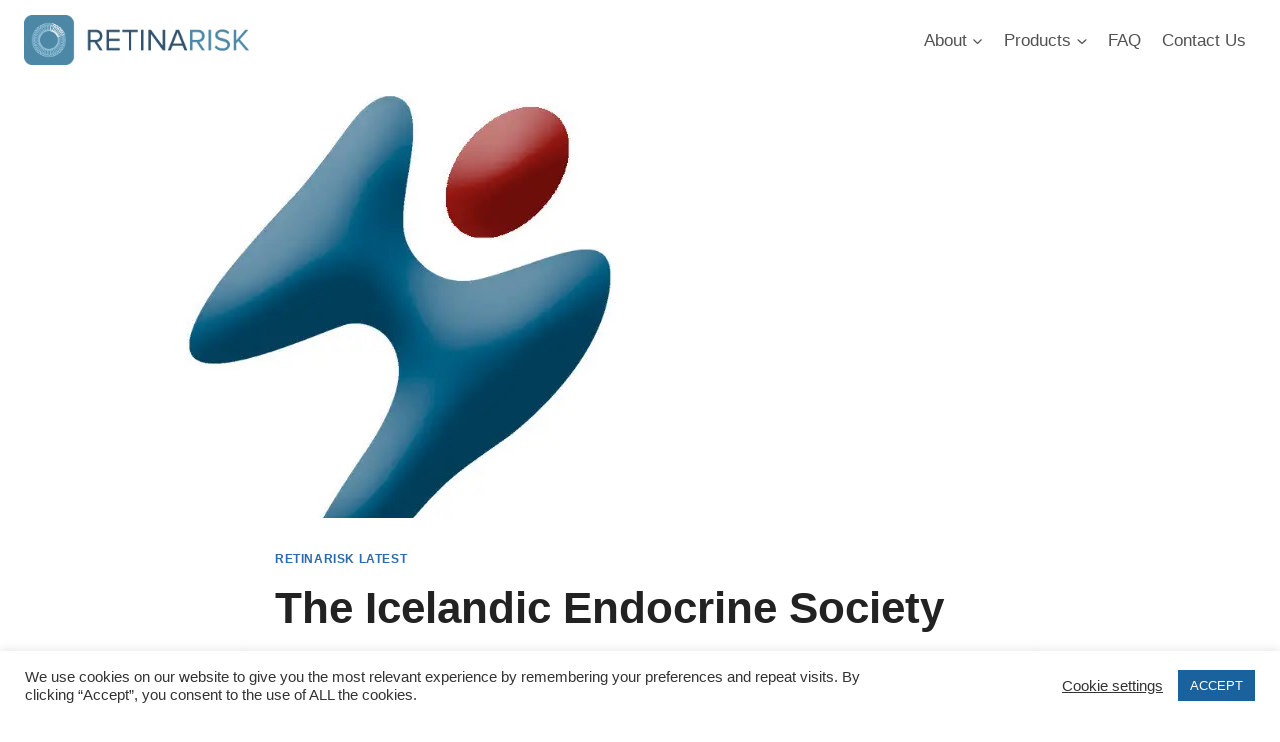

--- FILE ---
content_type: text/html; charset=UTF-8
request_url: https://www.retinarisk.com/blog/the-icelandic-endocrine-society-endorses-retina-risk/
body_size: 19279
content:
<!doctype html>
<html lang="en-US" class="no-js" itemtype="https://schema.org/Blog" itemscope>
<head>
	<meta charset="UTF-8">
	<meta name="viewport" content="width=device-width, initial-scale=1, minimum-scale=1">
	<link rel="profile" href="http://gmpg.org/xfn/11">

<!-- Google Tag Manager -->
<script>(function(w,d,s,l,i){w[l]=w[l]||[];w[l].push({'gtm.start':
new Date().getTime(),event:'gtm.js'});var f=d.getElementsByTagName(s)[0],
j=d.createElement(s),dl=l!='dataLayer'?'&l='+l:'';j.async=true;j.src=
'https://www.googletagmanager.com/gtm.js?id='+i+dl;f.parentNode.insertBefore(j,f);
})(window,document,'script','dataLayer','GTM-M4W34PV');</script>
<!-- End Google Tag Manager -->

<!-- Global site tag (gtag.js) - Google Analytics -->
<script>
  window.dataLayer = window.dataLayer || [];
  function gtag(){dataLayer.push(arguments);}
  gtag('js', new Date());

  gtag('config', 'UA-129785095-1');
</script>


	<meta name='robots' content='index, follow, max-image-preview:large, max-snippet:-1, max-video-preview:-1' />
	<style>img:is([sizes="auto" i], [sizes^="auto," i]) { contain-intrinsic-size: 3000px 1500px }</style>
	
	<!-- This site is optimized with the Yoast SEO plugin v26.1 - https://yoast.com/wordpress/plugins/seo/ -->
	<title>The Icelandic Endocrine Society endorses RetinaRisk | RetinaRisk</title>
<link crossorigin data-rocket-preconnect href="https://www.google-analytics.com" rel="preconnect">
<link crossorigin data-rocket-preconnect href="https://www.googletagmanager.com" rel="preconnect">
<link crossorigin data-rocket-preconnect href="https://18.133.210.60" rel="preconnect"><link rel="preload" data-rocket-preload as="image" imagesrcset="https://www.retinarisk.com/wp-content/uploads/2019/07/felag-um-innkirtlafraedi-3kc-1.jpg.webp 465w, https://www.retinarisk.com/wp-content/uploads/2019/07/felag-um-innkirtlafraedi-3kc-1-273x300.jpg.webp 273w" imagesizes="(max-width: 465px) 100vw, 465px" fetchpriority="high">
	<meta name="description" content="Learn how RetinaRisk received an official recognition and endorsement from The Icelandic Endocrine Society. High value from leading Endocrinologists." />
	<link rel="canonical" href="https://www.retinarisk.com/blog/the-icelandic-endocrine-society-endorses-retina-risk/" />
	<meta property="og:locale" content="en_US" />
	<meta property="og:type" content="article" />
	<meta property="og:title" content="The Icelandic Endocrine Society endorses RetinaRisk | RetinaRisk" />
	<meta property="og:description" content="Learn how RetinaRisk received an official recognition and endorsement from The Icelandic Endocrine Society. High value from leading Endocrinologists." />
	<meta property="og:url" content="https://www.retinarisk.com/blog/the-icelandic-endocrine-society-endorses-retina-risk/" />
	<meta property="article:publisher" content="https://www.facebook.com/retinarisk" />
	<meta property="article:published_time" content="2019-07-05T15:14:30+00:00" />
	<meta property="article:modified_time" content="2021-03-17T14:36:49+00:00" />
	<meta property="og:image" content="https://www.retinarisk.com/wp-content/uploads/2019/07/felag-um-innkirtlafraedi-3kc-1.jpg" />
	<meta property="og:image:width" content="465" />
	<meta property="og:image:height" content="511" />
	<meta property="og:image:type" content="image/jpeg" />
	<meta name="author" content="Ægir Thorsteinsson" />
	<meta name="twitter:card" content="summary_large_image" />
	<meta name="twitter:label1" content="Written by" />
	<meta name="twitter:data1" content="Ægir Thorsteinsson" />
	<meta name="twitter:label2" content="Est. reading time" />
	<meta name="twitter:data2" content="1 minute" />
	<script type="application/ld+json" class="yoast-schema-graph">{"@context":"https://schema.org","@graph":[{"@type":"Article","@id":"https://www.retinarisk.com/blog/the-icelandic-endocrine-society-endorses-retina-risk/#article","isPartOf":{"@id":"https://www.retinarisk.com/blog/the-icelandic-endocrine-society-endorses-retina-risk/"},"author":{"name":"Ægir Thorsteinsson","@id":"https://www.retinarisk.com/#/schema/person/bde847f1ad6487dfbb308936681960e3"},"headline":"The Icelandic Endocrine Society Endorses RetinaRisk","datePublished":"2019-07-05T15:14:30+00:00","dateModified":"2021-03-17T14:36:49+00:00","mainEntityOfPage":{"@id":"https://www.retinarisk.com/blog/the-icelandic-endocrine-society-endorses-retina-risk/"},"wordCount":68,"commentCount":0,"publisher":{"@id":"https://www.retinarisk.com/#organization"},"image":{"@id":"https://www.retinarisk.com/blog/the-icelandic-endocrine-society-endorses-retina-risk/#primaryimage"},"thumbnailUrl":"https://www.retinarisk.com/wp-content/uploads/2019/07/felag-um-innkirtlafraedi-3kc-1.jpg","articleSection":["RetinaRisk latest"],"inLanguage":"en-US","potentialAction":[{"@type":"CommentAction","name":"Comment","target":["https://www.retinarisk.com/blog/the-icelandic-endocrine-society-endorses-retina-risk/#respond"]}]},{"@type":"WebPage","@id":"https://www.retinarisk.com/blog/the-icelandic-endocrine-society-endorses-retina-risk/","url":"https://www.retinarisk.com/blog/the-icelandic-endocrine-society-endorses-retina-risk/","name":"The Icelandic Endocrine Society endorses RetinaRisk | RetinaRisk","isPartOf":{"@id":"https://www.retinarisk.com/#website"},"primaryImageOfPage":{"@id":"https://www.retinarisk.com/blog/the-icelandic-endocrine-society-endorses-retina-risk/#primaryimage"},"image":{"@id":"https://www.retinarisk.com/blog/the-icelandic-endocrine-society-endorses-retina-risk/#primaryimage"},"thumbnailUrl":"https://www.retinarisk.com/wp-content/uploads/2019/07/felag-um-innkirtlafraedi-3kc-1.jpg","datePublished":"2019-07-05T15:14:30+00:00","dateModified":"2021-03-17T14:36:49+00:00","description":"Learn how RetinaRisk received an official recognition and endorsement from The Icelandic Endocrine Society. High value from leading Endocrinologists.","breadcrumb":{"@id":"https://www.retinarisk.com/blog/the-icelandic-endocrine-society-endorses-retina-risk/#breadcrumb"},"inLanguage":"en-US","potentialAction":[{"@type":"ReadAction","target":["https://www.retinarisk.com/blog/the-icelandic-endocrine-society-endorses-retina-risk/"]}]},{"@type":"ImageObject","inLanguage":"en-US","@id":"https://www.retinarisk.com/blog/the-icelandic-endocrine-society-endorses-retina-risk/#primaryimage","url":"https://www.retinarisk.com/wp-content/uploads/2019/07/felag-um-innkirtlafraedi-3kc-1.jpg","contentUrl":"https://www.retinarisk.com/wp-content/uploads/2019/07/felag-um-innkirtlafraedi-3kc-1.jpg","width":465,"height":511},{"@type":"BreadcrumbList","@id":"https://www.retinarisk.com/blog/the-icelandic-endocrine-society-endorses-retina-risk/#breadcrumb","itemListElement":[{"@type":"ListItem","position":1,"name":"Home","item":"https://www.retinarisk.com/"},{"@type":"ListItem","position":2,"name":"Blog","item":"https://www.retinarisk.com/blog/"},{"@type":"ListItem","position":3,"name":"The Icelandic Endocrine Society Endorses RetinaRisk"}]},{"@type":"WebSite","@id":"https://www.retinarisk.com/#website","url":"https://www.retinarisk.com/","name":"RetinaRisk | The Leading App & API For Diabetic Retinopathy Care","description":"The leading APP and API for Diabetic Retinopathy care","publisher":{"@id":"https://www.retinarisk.com/#organization"},"potentialAction":[{"@type":"SearchAction","target":{"@type":"EntryPoint","urlTemplate":"https://www.retinarisk.com/?s={search_term_string}"},"query-input":{"@type":"PropertyValueSpecification","valueRequired":true,"valueName":"search_term_string"}}],"inLanguage":"en-US"},{"@type":"Organization","@id":"https://www.retinarisk.com/#organization","name":"RetinaRisk","url":"https://www.retinarisk.com/","logo":{"@type":"ImageObject","inLanguage":"en-US","@id":"https://www.retinarisk.com/#/schema/logo/image/","url":"https://www.retinarisk.com/wp-content/uploads/2020/09/retinarisk-logo.png","contentUrl":"https://www.retinarisk.com/wp-content/uploads/2020/09/retinarisk-logo.png","width":2351,"height":522,"caption":"RetinaRisk"},"image":{"@id":"https://www.retinarisk.com/#/schema/logo/image/"},"sameAs":["https://www.facebook.com/retinarisk","https://www.linkedin.com/company/1709974/","https://www.youtube.com/channel/UCv3IjFK9k0C7gtOlqiDmLvQ"]},{"@type":"Person","@id":"https://www.retinarisk.com/#/schema/person/bde847f1ad6487dfbb308936681960e3","name":"Ægir Thorsteinsson","image":{"@type":"ImageObject","inLanguage":"en-US","@id":"https://www.retinarisk.com/#/schema/person/image/","url":"https://secure.gravatar.com/avatar/69849c4b37f3f07cb5b75fcc5500ce2f36a6d1e604ebc71414158d167dfb0ed7?s=96&d=mm&r=g","contentUrl":"https://secure.gravatar.com/avatar/69849c4b37f3f07cb5b75fcc5500ce2f36a6d1e604ebc71414158d167dfb0ed7?s=96&d=mm&r=g","caption":"Ægir Thorsteinsson"}}]}</script>
	<!-- / Yoast SEO plugin. -->



<link rel="alternate" type="application/rss+xml" title=" &raquo; Feed" href="https://www.retinarisk.com/feed/" />
<link rel="alternate" type="application/rss+xml" title=" &raquo; Comments Feed" href="https://www.retinarisk.com/comments/feed/" />
			<script>document.documentElement.classList.remove( 'no-js' );</script>
			<link rel="alternate" type="application/rss+xml" title=" &raquo; The Icelandic Endocrine Society Endorses RetinaRisk Comments Feed" href="https://www.retinarisk.com/blog/the-icelandic-endocrine-society-endorses-retina-risk/feed/" />
<style id='wp-emoji-styles-inline-css'>

	img.wp-smiley, img.emoji {
		display: inline !important;
		border: none !important;
		box-shadow: none !important;
		height: 1em !important;
		width: 1em !important;
		margin: 0 0.07em !important;
		vertical-align: -0.1em !important;
		background: none !important;
		padding: 0 !important;
	}
</style>
<link rel='stylesheet' id='wp-block-library-css' href='https://www.retinarisk.com/wp-includes/css/dist/block-library/style.min.css?ver=eb88b369a8f22b98d3cd56bd53aac740' media='all' />
<style id='classic-theme-styles-inline-css'>
/*! This file is auto-generated */
.wp-block-button__link{color:#fff;background-color:#32373c;border-radius:9999px;box-shadow:none;text-decoration:none;padding:calc(.667em + 2px) calc(1.333em + 2px);font-size:1.125em}.wp-block-file__button{background:#32373c;color:#fff;text-decoration:none}
</style>
<style id='global-styles-inline-css'>
:root{--wp--preset--aspect-ratio--square: 1;--wp--preset--aspect-ratio--4-3: 4/3;--wp--preset--aspect-ratio--3-4: 3/4;--wp--preset--aspect-ratio--3-2: 3/2;--wp--preset--aspect-ratio--2-3: 2/3;--wp--preset--aspect-ratio--16-9: 16/9;--wp--preset--aspect-ratio--9-16: 9/16;--wp--preset--color--black: #000000;--wp--preset--color--cyan-bluish-gray: #abb8c3;--wp--preset--color--white: #ffffff;--wp--preset--color--pale-pink: #f78da7;--wp--preset--color--vivid-red: #cf2e2e;--wp--preset--color--luminous-vivid-orange: #ff6900;--wp--preset--color--luminous-vivid-amber: #fcb900;--wp--preset--color--light-green-cyan: #7bdcb5;--wp--preset--color--vivid-green-cyan: #00d084;--wp--preset--color--pale-cyan-blue: #8ed1fc;--wp--preset--color--vivid-cyan-blue: #0693e3;--wp--preset--color--vivid-purple: #9b51e0;--wp--preset--color--theme-palette-1: var(--global-palette1);--wp--preset--color--theme-palette-2: var(--global-palette2);--wp--preset--color--theme-palette-3: var(--global-palette3);--wp--preset--color--theme-palette-4: var(--global-palette4);--wp--preset--color--theme-palette-5: var(--global-palette5);--wp--preset--color--theme-palette-6: var(--global-palette6);--wp--preset--color--theme-palette-7: var(--global-palette7);--wp--preset--color--theme-palette-8: var(--global-palette8);--wp--preset--color--theme-palette-9: var(--global-palette9);--wp--preset--gradient--vivid-cyan-blue-to-vivid-purple: linear-gradient(135deg,rgba(6,147,227,1) 0%,rgb(155,81,224) 100%);--wp--preset--gradient--light-green-cyan-to-vivid-green-cyan: linear-gradient(135deg,rgb(122,220,180) 0%,rgb(0,208,130) 100%);--wp--preset--gradient--luminous-vivid-amber-to-luminous-vivid-orange: linear-gradient(135deg,rgba(252,185,0,1) 0%,rgba(255,105,0,1) 100%);--wp--preset--gradient--luminous-vivid-orange-to-vivid-red: linear-gradient(135deg,rgba(255,105,0,1) 0%,rgb(207,46,46) 100%);--wp--preset--gradient--very-light-gray-to-cyan-bluish-gray: linear-gradient(135deg,rgb(238,238,238) 0%,rgb(169,184,195) 100%);--wp--preset--gradient--cool-to-warm-spectrum: linear-gradient(135deg,rgb(74,234,220) 0%,rgb(151,120,209) 20%,rgb(207,42,186) 40%,rgb(238,44,130) 60%,rgb(251,105,98) 80%,rgb(254,248,76) 100%);--wp--preset--gradient--blush-light-purple: linear-gradient(135deg,rgb(255,206,236) 0%,rgb(152,150,240) 100%);--wp--preset--gradient--blush-bordeaux: linear-gradient(135deg,rgb(254,205,165) 0%,rgb(254,45,45) 50%,rgb(107,0,62) 100%);--wp--preset--gradient--luminous-dusk: linear-gradient(135deg,rgb(255,203,112) 0%,rgb(199,81,192) 50%,rgb(65,88,208) 100%);--wp--preset--gradient--pale-ocean: linear-gradient(135deg,rgb(255,245,203) 0%,rgb(182,227,212) 50%,rgb(51,167,181) 100%);--wp--preset--gradient--electric-grass: linear-gradient(135deg,rgb(202,248,128) 0%,rgb(113,206,126) 100%);--wp--preset--gradient--midnight: linear-gradient(135deg,rgb(2,3,129) 0%,rgb(40,116,252) 100%);--wp--preset--font-size--small: var(--global-font-size-small);--wp--preset--font-size--medium: var(--global-font-size-medium);--wp--preset--font-size--large: var(--global-font-size-large);--wp--preset--font-size--x-large: 42px;--wp--preset--font-size--larger: var(--global-font-size-larger);--wp--preset--font-size--xxlarge: var(--global-font-size-xxlarge);--wp--preset--spacing--20: 0.44rem;--wp--preset--spacing--30: 0.67rem;--wp--preset--spacing--40: 1rem;--wp--preset--spacing--50: 1.5rem;--wp--preset--spacing--60: 2.25rem;--wp--preset--spacing--70: 3.38rem;--wp--preset--spacing--80: 5.06rem;--wp--preset--shadow--natural: 6px 6px 9px rgba(0, 0, 0, 0.2);--wp--preset--shadow--deep: 12px 12px 50px rgba(0, 0, 0, 0.4);--wp--preset--shadow--sharp: 6px 6px 0px rgba(0, 0, 0, 0.2);--wp--preset--shadow--outlined: 6px 6px 0px -3px rgba(255, 255, 255, 1), 6px 6px rgba(0, 0, 0, 1);--wp--preset--shadow--crisp: 6px 6px 0px rgba(0, 0, 0, 1);}:where(.is-layout-flex){gap: 0.5em;}:where(.is-layout-grid){gap: 0.5em;}body .is-layout-flex{display: flex;}.is-layout-flex{flex-wrap: wrap;align-items: center;}.is-layout-flex > :is(*, div){margin: 0;}body .is-layout-grid{display: grid;}.is-layout-grid > :is(*, div){margin: 0;}:where(.wp-block-columns.is-layout-flex){gap: 2em;}:where(.wp-block-columns.is-layout-grid){gap: 2em;}:where(.wp-block-post-template.is-layout-flex){gap: 1.25em;}:where(.wp-block-post-template.is-layout-grid){gap: 1.25em;}.has-black-color{color: var(--wp--preset--color--black) !important;}.has-cyan-bluish-gray-color{color: var(--wp--preset--color--cyan-bluish-gray) !important;}.has-white-color{color: var(--wp--preset--color--white) !important;}.has-pale-pink-color{color: var(--wp--preset--color--pale-pink) !important;}.has-vivid-red-color{color: var(--wp--preset--color--vivid-red) !important;}.has-luminous-vivid-orange-color{color: var(--wp--preset--color--luminous-vivid-orange) !important;}.has-luminous-vivid-amber-color{color: var(--wp--preset--color--luminous-vivid-amber) !important;}.has-light-green-cyan-color{color: var(--wp--preset--color--light-green-cyan) !important;}.has-vivid-green-cyan-color{color: var(--wp--preset--color--vivid-green-cyan) !important;}.has-pale-cyan-blue-color{color: var(--wp--preset--color--pale-cyan-blue) !important;}.has-vivid-cyan-blue-color{color: var(--wp--preset--color--vivid-cyan-blue) !important;}.has-vivid-purple-color{color: var(--wp--preset--color--vivid-purple) !important;}.has-black-background-color{background-color: var(--wp--preset--color--black) !important;}.has-cyan-bluish-gray-background-color{background-color: var(--wp--preset--color--cyan-bluish-gray) !important;}.has-white-background-color{background-color: var(--wp--preset--color--white) !important;}.has-pale-pink-background-color{background-color: var(--wp--preset--color--pale-pink) !important;}.has-vivid-red-background-color{background-color: var(--wp--preset--color--vivid-red) !important;}.has-luminous-vivid-orange-background-color{background-color: var(--wp--preset--color--luminous-vivid-orange) !important;}.has-luminous-vivid-amber-background-color{background-color: var(--wp--preset--color--luminous-vivid-amber) !important;}.has-light-green-cyan-background-color{background-color: var(--wp--preset--color--light-green-cyan) !important;}.has-vivid-green-cyan-background-color{background-color: var(--wp--preset--color--vivid-green-cyan) !important;}.has-pale-cyan-blue-background-color{background-color: var(--wp--preset--color--pale-cyan-blue) !important;}.has-vivid-cyan-blue-background-color{background-color: var(--wp--preset--color--vivid-cyan-blue) !important;}.has-vivid-purple-background-color{background-color: var(--wp--preset--color--vivid-purple) !important;}.has-black-border-color{border-color: var(--wp--preset--color--black) !important;}.has-cyan-bluish-gray-border-color{border-color: var(--wp--preset--color--cyan-bluish-gray) !important;}.has-white-border-color{border-color: var(--wp--preset--color--white) !important;}.has-pale-pink-border-color{border-color: var(--wp--preset--color--pale-pink) !important;}.has-vivid-red-border-color{border-color: var(--wp--preset--color--vivid-red) !important;}.has-luminous-vivid-orange-border-color{border-color: var(--wp--preset--color--luminous-vivid-orange) !important;}.has-luminous-vivid-amber-border-color{border-color: var(--wp--preset--color--luminous-vivid-amber) !important;}.has-light-green-cyan-border-color{border-color: var(--wp--preset--color--light-green-cyan) !important;}.has-vivid-green-cyan-border-color{border-color: var(--wp--preset--color--vivid-green-cyan) !important;}.has-pale-cyan-blue-border-color{border-color: var(--wp--preset--color--pale-cyan-blue) !important;}.has-vivid-cyan-blue-border-color{border-color: var(--wp--preset--color--vivid-cyan-blue) !important;}.has-vivid-purple-border-color{border-color: var(--wp--preset--color--vivid-purple) !important;}.has-vivid-cyan-blue-to-vivid-purple-gradient-background{background: var(--wp--preset--gradient--vivid-cyan-blue-to-vivid-purple) !important;}.has-light-green-cyan-to-vivid-green-cyan-gradient-background{background: var(--wp--preset--gradient--light-green-cyan-to-vivid-green-cyan) !important;}.has-luminous-vivid-amber-to-luminous-vivid-orange-gradient-background{background: var(--wp--preset--gradient--luminous-vivid-amber-to-luminous-vivid-orange) !important;}.has-luminous-vivid-orange-to-vivid-red-gradient-background{background: var(--wp--preset--gradient--luminous-vivid-orange-to-vivid-red) !important;}.has-very-light-gray-to-cyan-bluish-gray-gradient-background{background: var(--wp--preset--gradient--very-light-gray-to-cyan-bluish-gray) !important;}.has-cool-to-warm-spectrum-gradient-background{background: var(--wp--preset--gradient--cool-to-warm-spectrum) !important;}.has-blush-light-purple-gradient-background{background: var(--wp--preset--gradient--blush-light-purple) !important;}.has-blush-bordeaux-gradient-background{background: var(--wp--preset--gradient--blush-bordeaux) !important;}.has-luminous-dusk-gradient-background{background: var(--wp--preset--gradient--luminous-dusk) !important;}.has-pale-ocean-gradient-background{background: var(--wp--preset--gradient--pale-ocean) !important;}.has-electric-grass-gradient-background{background: var(--wp--preset--gradient--electric-grass) !important;}.has-midnight-gradient-background{background: var(--wp--preset--gradient--midnight) !important;}.has-small-font-size{font-size: var(--wp--preset--font-size--small) !important;}.has-medium-font-size{font-size: var(--wp--preset--font-size--medium) !important;}.has-large-font-size{font-size: var(--wp--preset--font-size--large) !important;}.has-x-large-font-size{font-size: var(--wp--preset--font-size--x-large) !important;}
:where(.wp-block-post-template.is-layout-flex){gap: 1.25em;}:where(.wp-block-post-template.is-layout-grid){gap: 1.25em;}
:where(.wp-block-columns.is-layout-flex){gap: 2em;}:where(.wp-block-columns.is-layout-grid){gap: 2em;}
:root :where(.wp-block-pullquote){font-size: 1.5em;line-height: 1.6;}
</style>
<link rel='stylesheet' id='cookie-law-info-css' href='https://www.retinarisk.com/wp-content/plugins/cookie-law-info/legacy/public/css/cookie-law-info-public.css?ver=3.3.5' media='all' />
<link rel='stylesheet' id='cookie-law-info-gdpr-css' href='https://www.retinarisk.com/wp-content/plugins/cookie-law-info/legacy/public/css/cookie-law-info-gdpr.css?ver=3.3.5' media='all' />
<link rel='stylesheet' id='kadence-global-css' href='https://www.retinarisk.com/wp-content/themes/kadence/assets/css/global.min.css?ver=1759915836' media='all' />
<style id='kadence-global-inline-css'>
/* Kadence Base CSS */
:root{--global-palette1:#2B6CB0;--global-palette2:#265E9A;--global-palette3:#222222;--global-palette4:#3B3B3B;--global-palette5:#515151;--global-palette6:#626262;--global-palette7:#E1E1E1;--global-palette8:#F7F7F7;--global-palette9:#ffffff;--global-palette9rgb:255, 255, 255;--global-palette-highlight:var(--global-palette1);--global-palette-highlight-alt:var(--global-palette2);--global-palette-highlight-alt2:var(--global-palette9);--global-palette-btn-bg:var(--global-palette1);--global-palette-btn-bg-hover:var(--global-palette2);--global-palette-btn:var(--global-palette9);--global-palette-btn-hover:var(--global-palette9);--global-body-font-family:-apple-system,BlinkMacSystemFont,"Segoe UI",Roboto,Oxygen-Sans,Ubuntu,Cantarell,"Helvetica Neue",sans-serif, "Apple Color Emoji", "Segoe UI Emoji", "Segoe UI Symbol";--global-heading-font-family:inherit;--global-primary-nav-font-family:inherit;--global-fallback-font:sans-serif;--global-display-fallback-font:sans-serif;--global-content-width:1290px;--global-content-wide-width:calc(1290px + 230px);--global-content-narrow-width:842px;--global-content-edge-padding:1.5rem;--global-content-boxed-padding:2rem;--global-calc-content-width:calc(1290px - var(--global-content-edge-padding) - var(--global-content-edge-padding) );--wp--style--global--content-size:var(--global-calc-content-width);}.wp-site-blocks{--global-vw:calc( 100vw - ( 0.5 * var(--scrollbar-offset)));}body{background:var(--global-palette9);}body, input, select, optgroup, textarea{font-weight:400;font-size:17px;line-height:1.6;font-family:var(--global-body-font-family);color:var(--global-palette4);}.content-bg, body.content-style-unboxed .site{background:var(--global-palette9);}h1,h2,h3,h4,h5,h6{font-family:var(--global-heading-font-family);}h1{font-style:normal;font-weight:700;font-size:44px;line-height:1.5;color:var(--global-palette3);}h2{font-style:normal;font-weight:700;font-size:41px;line-height:1.5;text-transform:none;color:var(--global-palette3);}h3{font-weight:700;font-size:24px;line-height:1.5;color:var(--global-palette3);}h4{font-weight:700;font-size:22px;line-height:1.5;color:var(--global-palette4);}h5{font-weight:700;font-size:20px;line-height:1.5;color:var(--global-palette4);}h6{font-weight:700;font-size:18px;line-height:1.5;color:var(--global-palette5);}@media all and (max-width: 767px){h1{font-size:20px;}h2{font-size:20px;}}.entry-hero .kadence-breadcrumbs{max-width:1290px;}.site-container, .site-header-row-layout-contained, .site-footer-row-layout-contained, .entry-hero-layout-contained, .comments-area, .alignfull > .wp-block-cover__inner-container, .alignwide > .wp-block-cover__inner-container{max-width:var(--global-content-width);}.content-width-narrow .content-container.site-container, .content-width-narrow .hero-container.site-container{max-width:var(--global-content-narrow-width);}@media all and (min-width: 1520px){.wp-site-blocks .content-container  .alignwide{margin-left:-115px;margin-right:-115px;width:unset;max-width:unset;}}@media all and (min-width: 1102px){.content-width-narrow .wp-site-blocks .content-container .alignwide{margin-left:-130px;margin-right:-130px;width:unset;max-width:unset;}}.content-style-boxed .wp-site-blocks .entry-content .alignwide{margin-left:calc( -1 * var( --global-content-boxed-padding ) );margin-right:calc( -1 * var( --global-content-boxed-padding ) );}.content-area{margin-top:5rem;margin-bottom:5rem;}@media all and (max-width: 1024px){.content-area{margin-top:3rem;margin-bottom:3rem;}}@media all and (max-width: 767px){.content-area{margin-top:2rem;margin-bottom:2rem;}}@media all and (max-width: 1024px){:root{--global-content-boxed-padding:2rem;}}@media all and (max-width: 767px){:root{--global-content-boxed-padding:1.5rem;}}.entry-content-wrap{padding:2rem;}@media all and (max-width: 1024px){.entry-content-wrap{padding:2rem;}}@media all and (max-width: 767px){.entry-content-wrap{padding:1.5rem;}}.entry.single-entry{box-shadow:0px 15px 15px -10px rgba(0,0,0,0.05);}.entry.loop-entry{box-shadow:0px 15px 15px -10px rgba(0,0,0,0.05);}.loop-entry .entry-content-wrap{padding:2rem;}@media all and (max-width: 1024px){.loop-entry .entry-content-wrap{padding:2rem;}}@media all and (max-width: 767px){.loop-entry .entry-content-wrap{padding:1.5rem;}}button, .button, .wp-block-button__link, input[type="button"], input[type="reset"], input[type="submit"], .fl-button, .elementor-button-wrapper .elementor-button, .wc-block-components-checkout-place-order-button, .wc-block-cart__submit{box-shadow:0px 0px 0px -7px rgba(0,0,0,0);}button:hover, button:focus, button:active, .button:hover, .button:focus, .button:active, .wp-block-button__link:hover, .wp-block-button__link:focus, .wp-block-button__link:active, input[type="button"]:hover, input[type="button"]:focus, input[type="button"]:active, input[type="reset"]:hover, input[type="reset"]:focus, input[type="reset"]:active, input[type="submit"]:hover, input[type="submit"]:focus, input[type="submit"]:active, .elementor-button-wrapper .elementor-button:hover, .elementor-button-wrapper .elementor-button:focus, .elementor-button-wrapper .elementor-button:active, .wc-block-cart__submit:hover{box-shadow:0px 15px 25px -7px rgba(0,0,0,0.1);}.kb-button.kb-btn-global-outline.kb-btn-global-inherit{padding-top:calc(px - 2px);padding-right:calc(px - 2px);padding-bottom:calc(px - 2px);padding-left:calc(px - 2px);}@media all and (min-width: 1025px){.transparent-header .entry-hero .entry-hero-container-inner{padding-top:80px;}}@media all and (max-width: 1024px){.mobile-transparent-header .entry-hero .entry-hero-container-inner{padding-top:80px;}}@media all and (max-width: 767px){.mobile-transparent-header .entry-hero .entry-hero-container-inner{padding-top:80px;}}.comment-metadata a:not(.comment-edit-link), .comment-body .edit-link:before{display:none;}.entry-hero.post-hero-section .entry-header{min-height:200px;}
/* Kadence Header CSS */
@media all and (max-width: 1024px){.mobile-transparent-header #masthead{position:absolute;left:0px;right:0px;z-index:100;}.kadence-scrollbar-fixer.mobile-transparent-header #masthead{right:var(--scrollbar-offset,0);}.mobile-transparent-header #masthead, .mobile-transparent-header .site-top-header-wrap .site-header-row-container-inner, .mobile-transparent-header .site-main-header-wrap .site-header-row-container-inner, .mobile-transparent-header .site-bottom-header-wrap .site-header-row-container-inner{background:transparent;}.site-header-row-tablet-layout-fullwidth, .site-header-row-tablet-layout-standard{padding:0px;}}@media all and (min-width: 1025px){.transparent-header #masthead{position:absolute;left:0px;right:0px;z-index:100;}.transparent-header.kadence-scrollbar-fixer #masthead{right:var(--scrollbar-offset,0);}.transparent-header #masthead, .transparent-header .site-top-header-wrap .site-header-row-container-inner, .transparent-header .site-main-header-wrap .site-header-row-container-inner, .transparent-header .site-bottom-header-wrap .site-header-row-container-inner{background:transparent;}}.site-branding a.brand img{max-width:225px;}.site-branding a.brand img.svg-logo-image{width:225px;}@media all and (max-width: 1024px){.site-branding a.brand img{max-width:170px;}.site-branding a.brand img.svg-logo-image{width:170px;}}@media all and (max-width: 767px){.site-branding a.brand img{max-width:160px;}.site-branding a.brand img.svg-logo-image{width:160px;}}.site-branding{padding:0px 0px 0px 0px;}#masthead, #masthead .kadence-sticky-header.item-is-fixed:not(.item-at-start):not(.site-header-row-container):not(.site-main-header-wrap), #masthead .kadence-sticky-header.item-is-fixed:not(.item-at-start) > .site-header-row-container-inner{background:var(--global-palette9);}.site-main-header-wrap .site-header-row-container-inner{background:var(--global-palette9);border-bottom:0px none transparent;}.site-main-header-inner-wrap{min-height:80px;}.header-navigation[class*="header-navigation-style-underline"] .header-menu-container.primary-menu-container>ul>li>a:after{width:calc( 100% - 1.2em);}.main-navigation .primary-menu-container > ul > li.menu-item > a{padding-left:calc(1.2em / 2);padding-right:calc(1.2em / 2);padding-top:0.6em;padding-bottom:0.6em;color:var(--global-palette5);}.main-navigation .primary-menu-container > ul > li.menu-item .dropdown-nav-special-toggle{right:calc(1.2em / 2);}.main-navigation .primary-menu-container > ul > li.menu-item > a:hover{color:var(--global-palette-highlight);}.main-navigation .primary-menu-container > ul > li.menu-item.current-menu-item > a{color:var(--global-palette3);}.header-navigation .header-menu-container ul ul.sub-menu, .header-navigation .header-menu-container ul ul.submenu{background:var(--global-palette3);box-shadow:0px 2px 13px 0px rgba(0,0,0,0.1);}.header-navigation .header-menu-container ul ul li.menu-item, .header-menu-container ul.menu > li.kadence-menu-mega-enabled > ul > li.menu-item > a{border-bottom:1px solid rgba(255,255,255,0.1);}.header-navigation .header-menu-container ul ul li.menu-item > a{width:200px;padding-top:1em;padding-bottom:1em;color:var(--global-palette8);font-size:12px;}.header-navigation .header-menu-container ul ul li.menu-item > a:hover{color:var(--global-palette9);background:var(--global-palette4);}.header-navigation .header-menu-container ul ul li.menu-item.current-menu-item > a{color:var(--global-palette9);background:var(--global-palette4);}.mobile-toggle-open-container .menu-toggle-open, .mobile-toggle-open-container .menu-toggle-open:focus{color:var(--global-palette5);padding:0.4em 0.6em 0.4em 0.6em;font-size:14px;}.mobile-toggle-open-container .menu-toggle-open.menu-toggle-style-bordered{border:1px solid currentColor;}.mobile-toggle-open-container .menu-toggle-open .menu-toggle-icon{font-size:20px;}.mobile-toggle-open-container .menu-toggle-open:hover, .mobile-toggle-open-container .menu-toggle-open:focus-visible{color:var(--global-palette-highlight);}.mobile-navigation ul li{font-size:14px;}.mobile-navigation ul li a{padding-top:1em;padding-bottom:1em;}.mobile-navigation ul li > a, .mobile-navigation ul li.menu-item-has-children > .drawer-nav-drop-wrap{color:var(--global-palette8);}.mobile-navigation ul li.current-menu-item > a, .mobile-navigation ul li.current-menu-item.menu-item-has-children > .drawer-nav-drop-wrap{color:var(--global-palette-highlight);}.mobile-navigation ul li.menu-item-has-children .drawer-nav-drop-wrap, .mobile-navigation ul li:not(.menu-item-has-children) a{border-bottom:1px solid rgba(255,255,255,0.1);}.mobile-navigation:not(.drawer-navigation-parent-toggle-true) ul li.menu-item-has-children .drawer-nav-drop-wrap button{border-left:1px solid rgba(255,255,255,0.1);}#mobile-drawer .drawer-header .drawer-toggle{padding:0.6em 0.15em 0.6em 0.15em;font-size:24px;}
/* Kadence Footer CSS */
#colophon{background:#1a629d;}.site-middle-footer-inner-wrap{padding-top:30px;padding-bottom:30px;grid-column-gap:30px;grid-row-gap:30px;}.site-middle-footer-inner-wrap .widget{margin-bottom:30px;}.site-middle-footer-inner-wrap .site-footer-section:not(:last-child):after{right:calc(-30px / 2);}#colophon .footer-html{font-style:normal;color:var(--global-palette8);}
</style>
<link rel='stylesheet' id='kadence-header-css' href='https://www.retinarisk.com/wp-content/themes/kadence/assets/css/header.min.css?ver=1759915836' media='all' />
<link rel='stylesheet' id='kadence-content-css' href='https://www.retinarisk.com/wp-content/themes/kadence/assets/css/content.min.css?ver=1759915836' media='all' />
<link rel='stylesheet' id='kadence-related-posts-css' href='https://www.retinarisk.com/wp-content/themes/kadence/assets/css/related-posts.min.css?ver=1759915836' media='all' />
<link rel='stylesheet' id='kad-splide-css' href='https://www.retinarisk.com/wp-content/themes/kadence/assets/css/kadence-splide.min.css?ver=1759915836' media='all' />
<link rel='stylesheet' id='kadence-footer-css' href='https://www.retinarisk.com/wp-content/themes/kadence/assets/css/footer.min.css?ver=1759915836' media='all' />
<style id='kadence-blocks-global-variables-inline-css'>
:root {--global-kb-font-size-sm:clamp(0.8rem, 0.73rem + 0.217vw, 0.9rem);--global-kb-font-size-md:clamp(1.1rem, 0.995rem + 0.326vw, 1.25rem);--global-kb-font-size-lg:clamp(1.75rem, 1.576rem + 0.543vw, 2rem);--global-kb-font-size-xl:clamp(2.25rem, 1.728rem + 1.63vw, 3rem);--global-kb-font-size-xxl:clamp(2.5rem, 1.456rem + 3.26vw, 4rem);--global-kb-font-size-xxxl:clamp(2.75rem, 0.489rem + 7.065vw, 6rem);}
</style>
<style id="kadence_blocks_palette_css">:root .has-kb-palette-2-color{color:#315669}:root .has-kb-palette-2-background-color{background-color:#315669}:root .has-kb-palette-3-color{color:#888888}:root .has-kb-palette-3-background-color{background-color:#888888}:root .has-kb-palette-4-color{color:#888888}:root .has-kb-palette-4-background-color{background-color:#888888}</style><script src="https://www.retinarisk.com/wp-includes/js/jquery/jquery.min.js?ver=3.7.1" id="jquery-core-js"></script>
<script src="https://www.retinarisk.com/wp-includes/js/jquery/jquery-migrate.min.js?ver=3.4.1" id="jquery-migrate-js"></script>
<script id="cookie-law-info-js-extra">
var Cli_Data = {"nn_cookie_ids":[],"cookielist":[],"non_necessary_cookies":[],"ccpaEnabled":"","ccpaRegionBased":"","ccpaBarEnabled":"","strictlyEnabled":["necessary","obligatoire"],"ccpaType":"gdpr","js_blocking":"1","custom_integration":"","triggerDomRefresh":"","secure_cookies":""};
var cli_cookiebar_settings = {"animate_speed_hide":"500","animate_speed_show":"500","background":"#FFF","border":"#b1a6a6c2","border_on":"","button_1_button_colour":"#1a629d","button_1_button_hover":"#154e7e","button_1_link_colour":"#fff","button_1_as_button":"1","button_1_new_win":"","button_2_button_colour":"#333","button_2_button_hover":"#292929","button_2_link_colour":"#444","button_2_as_button":"","button_2_hidebar":"","button_3_button_colour":"#3566bb","button_3_button_hover":"#2a5296","button_3_link_colour":"#fff","button_3_as_button":"1","button_3_new_win":"","button_4_button_colour":"#000","button_4_button_hover":"#000000","button_4_link_colour":"#333333","button_4_as_button":"","button_7_button_colour":"#61a229","button_7_button_hover":"#4e8221","button_7_link_colour":"#fff","button_7_as_button":"1","button_7_new_win":"","font_family":"inherit","header_fix":"","notify_animate_hide":"1","notify_animate_show":"","notify_div_id":"#cookie-law-info-bar","notify_position_horizontal":"right","notify_position_vertical":"bottom","scroll_close":"","scroll_close_reload":"","accept_close_reload":"","reject_close_reload":"","showagain_tab":"","showagain_background":"#fff","showagain_border":"#000","showagain_div_id":"#cookie-law-info-again","showagain_x_position":"100px","text":"#333333","show_once_yn":"","show_once":"10000","logging_on":"","as_popup":"","popup_overlay":"1","bar_heading_text":"","cookie_bar_as":"banner","popup_showagain_position":"bottom-right","widget_position":"left"};
var log_object = {"ajax_url":"https:\/\/www.retinarisk.com\/wp-admin\/admin-ajax.php"};
</script>
<script src="https://www.retinarisk.com/wp-content/plugins/cookie-law-info/legacy/public/js/cookie-law-info-public.js?ver=3.3.5" id="cookie-law-info-js"></script>
<link rel="https://api.w.org/" href="https://www.retinarisk.com/wp-json/" /><link rel="alternate" title="JSON" type="application/json" href="https://www.retinarisk.com/wp-json/wp/v2/posts/486" /><link rel="EditURI" type="application/rsd+xml" title="RSD" href="https://www.retinarisk.com/xmlrpc.php?rsd" />

<link rel='shortlink' href='https://www.retinarisk.com/?p=486' />
<link rel="alternate" title="oEmbed (JSON)" type="application/json+oembed" href="https://www.retinarisk.com/wp-json/oembed/1.0/embed?url=https%3A%2F%2Fwww.retinarisk.com%2Fblog%2Fthe-icelandic-endocrine-society-endorses-retina-risk%2F" />
<link rel="alternate" title="oEmbed (XML)" type="text/xml+oembed" href="https://www.retinarisk.com/wp-json/oembed/1.0/embed?url=https%3A%2F%2Fwww.retinarisk.com%2Fblog%2Fthe-icelandic-endocrine-society-endorses-retina-risk%2F&#038;format=xml" />
<link rel="pingback" href="https://www.retinarisk.com/xmlrpc.php"><link rel="icon" href="https://www.retinarisk.com/wp-content/uploads/2019/06/cropped-RetinaRisk_logo1-32x32.jpg" sizes="32x32" />
<link rel="icon" href="https://www.retinarisk.com/wp-content/uploads/2019/06/cropped-RetinaRisk_logo1-192x192.jpg" sizes="192x192" />
<link rel="apple-touch-icon" href="https://www.retinarisk.com/wp-content/uploads/2019/06/cropped-RetinaRisk_logo1-180x180.jpg" />
<meta name="msapplication-TileImage" content="https://www.retinarisk.com/wp-content/uploads/2019/06/cropped-RetinaRisk_logo1-270x270.jpg" />
		<style id="wp-custom-css">
			.entry-hero-container-inner .entry-header{min-height:80px !important;}

.site-main-header-inner-wrap {
	max-height:80px !important;
}

.content-area {
	margin-top: 0 !important;
}

.post-archive-hero-section{
	margin-bottom:5em;
}

.partner-logo img{
	height:100px !important;
	width:auto;
	object-fit: cover;
	object-position: center;
}

.fullwidthsection {
min-height: 400px;
background-attachment: fixed;
background-size: cover;
background-position: 50% 50%;
}

.bgcolorgray{
background-color:#eee;
}

.page-id-1443 .content-area, .page-id-1401 .content-area {
	margin-bottom:0;
}
.footer, .footer .item a{
	color:white;
	display: -webkit-box;
    display: -ms-flexbox;
    display: flex;
    -ms-flex-wrap: wrap;
    flex-wrap: wrap;
}

.footer .item a:visited, .footer .item a:link{
	color:white;
}

.footer-middle{
	display: flex;
  justify-content: center;
	padding-bottom:10px
}

.footer-bottom{
	display: flex;
  justify-content: center;
	
}

.footer .item {
	padding-right:20px;
}

.footer-html {
	margin: 10px 0 !important;
}
.kadence-search-icon-wrap{
	top:10px !important;
}

.kadence-search-icon-wrap svg{
	height:0.5em !important;
}

.dropdown-nav-special-toggle {
	display:none;
}



@media only screen and (max-device-width : 767px) {
.kadence-search-icon-wrap{
	top:0px !important;
}

.kadence-search-icon-wrap svg{
	height:1em !important;
}
}

@media (max-width: 767px)  {
.kadence-search-icon-wrap{
	top:0px !important;
}

.kadence-search-icon-wrap svg{
	height:1em !important;
}
}		</style>
		<meta name="generator" content="WP Rocket 3.19.4" data-wpr-features="wpr_preconnect_external_domains wpr_oci wpr_desktop" /></head>

<body class="wp-singular post-template-default single single-post postid-486 single-format-standard wp-custom-logo wp-embed-responsive wp-theme-kadence wp-child-theme-kadence-child footer-on-bottom hide-focus-outline link-style-standard content-title-style-normal content-width-narrow content-style-boxed content-vertical-padding-show non-transparent-header mobile-non-transparent-header">
<!-- Google Tag Manager (noscript) -->
<noscript><iframe src="https://www.googletagmanager.com/ns.html?id=GTM-M4W34PV"
height="0" width="0" style="display:none;visibility:hidden"></iframe></noscript>
<!-- End Google Tag Manager (noscript) -->
<div  id="wrapper" class="site">
			<a class="skip-link screen-reader-text scroll-ignore" href="#main">Skip to content</a>
		<header  id="masthead" class="site-header" role="banner" itemtype="https://schema.org/WPHeader" itemscope>
	<div  id="main-header" class="site-header-wrap">
		<div class="site-header-inner-wrap">
			<div class="site-header-upper-wrap">
				<div class="site-header-upper-inner-wrap">
					<div class="site-main-header-wrap site-header-row-container site-header-focus-item site-header-row-layout-standard kadence-sticky-header" data-section="kadence_customizer_header_main" data-shrink="true" data-shrink-height="60" data-reveal-scroll-up="false">
	<div class="site-header-row-container-inner">
				<div class="site-container">
			<div class="site-main-header-inner-wrap site-header-row site-header-row-has-sides site-header-row-no-center">
									<div class="site-header-main-section-left site-header-section site-header-section-left">
						<div class="site-header-item site-header-focus-item" data-section="title_tagline">
	<div class="site-branding branding-layout-standard site-brand-logo-only"><a class="brand has-logo-image" href="https://www.retinarisk.com/" rel="home"><img width="2351" height="522" src="https://www.retinarisk.com/wp-content/uploads/2020/09/retinarisk-logo.png" class="custom-logo" alt="Logo" decoding="async" fetchpriority="high" /></a></div></div><!-- data-section="title_tagline" -->
					</div>
																	<div class="site-header-main-section-right site-header-section site-header-section-right">
						<div class="site-header-item site-header-focus-item site-header-item-main-navigation header-navigation-layout-stretch-false header-navigation-layout-fill-stretch-false" data-section="kadence_customizer_primary_navigation">
		<nav id="site-navigation" class="main-navigation header-navigation hover-to-open nav--toggle-sub header-navigation-style-standard header-navigation-dropdown-animation-none" role="navigation" aria-label="Primary">
			<div class="primary-menu-container header-menu-container">
	<ul id="primary-menu" class="menu"><li id="menu-item-2965" class="menu-item menu-item-type-custom menu-item-object-custom menu-item-has-children menu-item-2965"><a><span class="nav-drop-title-wrap">About<span class="dropdown-nav-toggle"><span class="kadence-svg-iconset svg-baseline"><svg aria-hidden="true" class="kadence-svg-icon kadence-arrow-down-svg" fill="currentColor" version="1.1" xmlns="http://www.w3.org/2000/svg" width="24" height="24" viewBox="0 0 24 24"><title>Expand</title><path d="M5.293 9.707l6 6c0.391 0.391 1.024 0.391 1.414 0l6-6c0.391-0.391 0.391-1.024 0-1.414s-1.024-0.391-1.414 0l-5.293 5.293-5.293-5.293c-0.391-0.391-1.024-0.391-1.414 0s-0.391 1.024 0 1.414z"></path>
				</svg></span></span></span></a>
<ul class="sub-menu">
	<li id="menu-item-3004" class="menu-item menu-item-type-post_type menu-item-object-page menu-item-3004"><a href="https://www.retinarisk.com/about-us/">About Us</a></li>
	<li id="menu-item-108" class="menu-item menu-item-type-post_type menu-item-object-page menu-item-108"><a href="https://www.retinarisk.com/team/">Meet The Team</a></li>
	<li id="menu-item-117" class="menu-item menu-item-type-post_type menu-item-object-page menu-item-117"><a href="https://www.retinarisk.com/research/">Explore Our Research</a></li>
	<li id="menu-item-4913" class="menu-item menu-item-type-post_type menu-item-object-page menu-item-4913"><a href="https://www.retinarisk.com/sustainability-esg/">Sustainability Statement</a></li>
</ul>
</li>
<li id="menu-item-2966" class="menu-item menu-item-type-custom menu-item-object-custom menu-item-has-children menu-item-2966"><a><span class="nav-drop-title-wrap">Products<span class="dropdown-nav-toggle"><span class="kadence-svg-iconset svg-baseline"><svg aria-hidden="true" class="kadence-svg-icon kadence-arrow-down-svg" fill="currentColor" version="1.1" xmlns="http://www.w3.org/2000/svg" width="24" height="24" viewBox="0 0 24 24"><title>Expand</title><path d="M5.293 9.707l6 6c0.391 0.391 1.024 0.391 1.414 0l6-6c0.391-0.391 0.391-1.024 0-1.414s-1.024-0.391-1.414 0l-5.293 5.293-5.293-5.293c-0.391-0.391-1.024-0.391-1.414 0s-0.391 1.024 0 1.414z"></path>
				</svg></span></span></span></a>
<ul class="sub-menu">
	<li id="menu-item-4336" class="menu-item menu-item-type-post_type menu-item-object-page menu-item-4336"><a href="https://www.retinarisk.com/iclinic/">RetinaRisk iClinic</a></li>
	<li id="menu-item-1466" class="menu-item menu-item-type-post_type menu-item-object-page menu-item-1466"><a href="https://www.retinarisk.com/api/">RetinaRisk API</a></li>
</ul>
</li>
<li id="menu-item-76" class="menu-item menu-item-type-post_type menu-item-object-page menu-item-76"><a href="https://www.retinarisk.com/faq/">FAQ</a></li>
<li id="menu-item-1688" class="menu-item menu-item-type-post_type menu-item-object-page menu-item-1688"><a href="https://www.retinarisk.com/contact-us/">Contact Us</a></li>
</ul>		</div>
	</nav><!-- #site-navigation -->
	</div><!-- data-section="primary_navigation" -->
					</div>
							</div>
		</div>
	</div>
</div>
				</div>
			</div>
					</div>
	</div>
	
<div  id="mobile-header" class="site-mobile-header-wrap">
	<div class="site-header-inner-wrap">
		<div class="site-header-upper-wrap">
			<div class="site-header-upper-inner-wrap">
			<div class="site-main-header-wrap site-header-focus-item site-header-row-layout-standard site-header-row-tablet-layout-default site-header-row-mobile-layout-default ">
	<div class="site-header-row-container-inner">
		<div class="site-container">
			<div class="site-main-header-inner-wrap site-header-row site-header-row-has-sides site-header-row-no-center">
									<div class="site-header-main-section-left site-header-section site-header-section-left">
						<div class="site-header-item site-header-focus-item" data-section="title_tagline">
	<div class="site-branding mobile-site-branding branding-layout-standard branding-tablet-layout-standard site-brand-logo-only branding-mobile-layout-standard site-brand-logo-only"><a class="brand has-logo-image" href="https://www.retinarisk.com/" rel="home"><img width="2351" height="522" src="https://www.retinarisk.com/wp-content/uploads/2020/09/retinarisk-logo.png" class="custom-logo" alt="Logo" decoding="async" /></a></div></div><!-- data-section="title_tagline" -->
					</div>
																	<div class="site-header-main-section-right site-header-section site-header-section-right">
						<div class="site-header-item site-header-focus-item site-header-item-navgation-popup-toggle" data-section="kadence_customizer_mobile_trigger">
		<div class="mobile-toggle-open-container">
						<button id="mobile-toggle" class="menu-toggle-open drawer-toggle menu-toggle-style-default" aria-label="Open menu" data-toggle-target="#mobile-drawer" data-toggle-body-class="showing-popup-drawer-from-right" aria-expanded="false" data-set-focus=".menu-toggle-close"
					>
						<span class="menu-toggle-icon"><span class="kadence-svg-iconset"><svg aria-hidden="true" class="kadence-svg-icon kadence-menu-svg" fill="currentColor" version="1.1" xmlns="http://www.w3.org/2000/svg" width="24" height="24" viewBox="0 0 24 24"><title>Toggle Menu</title><path d="M3 13h18c0.552 0 1-0.448 1-1s-0.448-1-1-1h-18c-0.552 0-1 0.448-1 1s0.448 1 1 1zM3 7h18c0.552 0 1-0.448 1-1s-0.448-1-1-1h-18c-0.552 0-1 0.448-1 1s0.448 1 1 1zM3 19h18c0.552 0 1-0.448 1-1s-0.448-1-1-1h-18c-0.552 0-1 0.448-1 1s0.448 1 1 1z"></path>
				</svg></span></span>
		</button>
	</div>
	</div><!-- data-section="mobile_trigger" -->
					</div>
							</div>
		</div>
	</div>
</div>
			</div>
		</div>
			</div>
</div>
</header><!-- #masthead -->

	<div  id="inner-wrap" class="wrap hfeed kt-clear">
		<div  id="primary" class="content-area">
	<div class="content-container site-container">
		<div id="main" class="site-main">
						<div class="content-wrap">
					<div class="post-thumbnail article-post-thumbnail kadence-thumbnail-position-behind alignwide kadence-thumbnail-ratio-2-3">
		<div class="post-thumbnail-inner">
			<picture class="post-top-featured wp-post-image" decoding="async">
<source type="image/webp" srcset="https://www.retinarisk.com/wp-content/uploads/2019/07/felag-um-innkirtlafraedi-3kc-1.jpg.webp 465w, https://www.retinarisk.com/wp-content/uploads/2019/07/felag-um-innkirtlafraedi-3kc-1-273x300.jpg.webp 273w" sizes="(max-width: 465px) 100vw, 465px"/>
<img fetchpriority="high" width="465" height="511" src="https://www.retinarisk.com/wp-content/uploads/2019/07/felag-um-innkirtlafraedi-3kc-1.jpg" alt="" decoding="async" srcset="https://www.retinarisk.com/wp-content/uploads/2019/07/felag-um-innkirtlafraedi-3kc-1.jpg 465w, https://www.retinarisk.com/wp-content/uploads/2019/07/felag-um-innkirtlafraedi-3kc-1-273x300.jpg 273w" sizes="(max-width: 465px) 100vw, 465px"/>
</picture>
		</div>
	</div><!-- .post-thumbnail -->
			<article id="post-486" class="entry content-bg single-entry post-486 post type-post status-publish format-standard has-post-thumbnail hentry category-latest">
	<div class="entry-content-wrap">
		<header class="entry-header post-title title-align-inherit title-tablet-align-inherit title-mobile-align-inherit">
			<div class="entry-taxonomies">
			<span class="category-links term-links category-style-normal">
				<a href="https://www.retinarisk.com/blog/category/latest/" rel="tag">RetinaRisk latest</a>			</span>
		</div><!-- .entry-taxonomies -->
		<h1 class="entry-title">The Icelandic Endocrine Society Endorses RetinaRisk</h1><div class="entry-meta entry-meta-divider-dot">
						<span class="posted-on">
						<time class="entry-date published" datetime="2019-07-05T15:14:30+00:00" itemprop="datePublished">July 5, 2019</time><time class="updated" datetime="2021-03-17T14:36:49+00:00" itemprop="dateModified">March 17, 2021</time>					</span>
					</div><!-- .entry-meta -->
</header><!-- .entry-header -->

<div class="entry-content single-content">
	<p>Retina Risk has received an official recognition and endorsement from The Icelandic Endocrine Society. The endorsement reflects the extensive research that has gone into designing the Retina Risk solution and the value Endocrinologists see in the application for their patients. The app contributes greatly to empowering people living with diabetes around the world and we are very honored to receive the support.</p>
</div><!-- .entry-content -->
<footer class="entry-footer">
	</footer><!-- .entry-footer -->
	</div>
</article><!-- #post-486 -->


	<nav class="navigation post-navigation" aria-label="Posts">
		<h2 class="screen-reader-text">Post navigation</h2>
		<div class="nav-links"><div class="nav-previous"><a href="https://www.retinarisk.com/blog/a-sneak-peek-at-our-upcoming-update/" rel="prev"><div class="post-navigation-sub"><small><span class="kadence-svg-iconset svg-baseline"><svg aria-hidden="true" class="kadence-svg-icon kadence-arrow-left-alt-svg" fill="currentColor" version="1.1" xmlns="http://www.w3.org/2000/svg" width="29" height="28" viewBox="0 0 29 28"><title>Previous</title><path d="M28 12.5v3c0 0.281-0.219 0.5-0.5 0.5h-19.5v3.5c0 0.203-0.109 0.375-0.297 0.453s-0.391 0.047-0.547-0.078l-6-5.469c-0.094-0.094-0.156-0.219-0.156-0.359v0c0-0.141 0.063-0.281 0.156-0.375l6-5.531c0.156-0.141 0.359-0.172 0.547-0.094 0.172 0.078 0.297 0.25 0.297 0.453v3.5h19.5c0.281 0 0.5 0.219 0.5 0.5z"></path>
				</svg></span>Previous</small></div>A Sneak Peak at Our Upcoming Update</a></div><div class="nav-next"><a href="https://www.retinarisk.com/blog/lions-club-cooperation-with-retina-risk-accelerates/" rel="next"><div class="post-navigation-sub"><small>Next<span class="kadence-svg-iconset svg-baseline"><svg aria-hidden="true" class="kadence-svg-icon kadence-arrow-right-alt-svg" fill="currentColor" version="1.1" xmlns="http://www.w3.org/2000/svg" width="27" height="28" viewBox="0 0 27 28"><title>Continue</title><path d="M27 13.953c0 0.141-0.063 0.281-0.156 0.375l-6 5.531c-0.156 0.141-0.359 0.172-0.547 0.094-0.172-0.078-0.297-0.25-0.297-0.453v-3.5h-19.5c-0.281 0-0.5-0.219-0.5-0.5v-3c0-0.281 0.219-0.5 0.5-0.5h19.5v-3.5c0-0.203 0.109-0.375 0.297-0.453s0.391-0.047 0.547 0.078l6 5.469c0.094 0.094 0.156 0.219 0.156 0.359v0z"></path>
				</svg></span></small></div>Lions Club Cooperation with RetinaRisk Accelerates</a></div></div>
	</nav>		<div class="entry-related alignfull entry-related-style-wide">
			<div class="entry-related-inner content-container site-container">
				<div class="entry-related-inner-content alignwide">
					<h2 class="entry-related-title" id="related-posts-title">Similar Posts</h2>					<div class="entry-related-carousel kadence-slide-init splide" aria-labelledby="related-posts-title" data-columns-xxl="3" data-columns-xl="3" data-columns-md="3" data-columns-sm="2" data-columns-xs="2" data-columns-ss="1" data-slider-anim-speed="400" data-slider-scroll="1" data-slider-dots="true" data-slider-arrows="true" data-slider-hover-pause="false" data-slider-auto="false" data-slider-speed="7000" data-slider-gutter="40" data-slider-loop="true" data-slider-next-label="Next" data-slider-slide-label="Posts" data-slider-prev-label="Previous">
						<div class="splide__track">
							<ul class="splide__list kadence-posts-list grid-cols grid-sm-col-2 grid-lg-col-3">
								<li class="entry-list-item carousel-item splide__slide"><article class="entry content-bg loop-entry post-508 post type-post status-publish format-standard has-post-thumbnail hentry category-latest">
			<a aria-hidden="true" tabindex="-1" role="presentation" class="post-thumbnail kadence-thumbnail-ratio-1-2" aria-label="Lions Club Cooperation with RetinaRisk Accelerates" href="https://www.retinarisk.com/blog/lions-club-cooperation-with-retina-risk-accelerates/">
			<div class="post-thumbnail-inner">
				<picture class="attachment-medium_large size-medium_large wp-post-image" decoding="async" loading="lazy">
<source type="image/webp" srcset="https://www.retinarisk.com/wp-content/uploads/2019/07/lionlogo_2c-300x284-1.jpg.webp"/>
<img width="300" height="284" src="https://www.retinarisk.com/wp-content/uploads/2019/07/lionlogo_2c-300x284-1.jpg" alt="Lions Club Logo" decoding="async" loading="lazy"/>
</picture>
			</div>
		</a><!-- .post-thumbnail -->
			<div class="entry-content-wrap">
		<header class="entry-header">

			<div class="entry-taxonomies">
			<span class="category-links term-links category-style-normal">
				<a href="https://www.retinarisk.com/blog/category/latest/" class="category-link-latest" rel="tag">RetinaRisk latest</a>			</span>
		</div><!-- .entry-taxonomies -->
		<h3 class="entry-title"><a href="https://www.retinarisk.com/blog/lions-club-cooperation-with-retina-risk-accelerates/" rel="bookmark">Lions Club Cooperation with RetinaRisk Accelerates</a></h3><div class="entry-meta entry-meta-divider-dot">
						<span class="posted-on">
						<time class="entry-date published" datetime="2019-07-09T14:57:19+00:00" itemprop="datePublished">July 9, 2019</time><time class="updated" datetime="2021-07-02T10:21:36+00:00" itemprop="dateModified">July 2, 2021</time>					</span>
					</div><!-- .entry-meta -->
</header><!-- .entry-header -->
	<div class="entry-summary">
		<p>The spiraling prevalence of diabetes worldwide means that millions more people are developing complications such as diabetic retinopathy. Health practitioners and people with diabetes need to be aware of this exploding problem and the simple steps that can be taken to reduce the risk of visual impairment. Blindness from diabetic retinopathy is largely avoidable but&#8230;</p>
	</div><!-- .entry-summary -->
	<footer class="entry-footer">
		<div class="entry-actions">
		<p class="more-link-wrap">
			<a href="https://www.retinarisk.com/blog/lions-club-cooperation-with-retina-risk-accelerates/" class="post-more-link">
				Read More<span class="screen-reader-text"> Lions Club Cooperation with RetinaRisk Accelerates</span><span class="kadence-svg-iconset svg-baseline"><svg aria-hidden="true" class="kadence-svg-icon kadence-arrow-right-alt-svg" fill="currentColor" version="1.1" xmlns="http://www.w3.org/2000/svg" width="27" height="28" viewBox="0 0 27 28"><title>Continue</title><path d="M27 13.953c0 0.141-0.063 0.281-0.156 0.375l-6 5.531c-0.156 0.141-0.359 0.172-0.547 0.094-0.172-0.078-0.297-0.25-0.297-0.453v-3.5h-19.5c-0.281 0-0.5-0.219-0.5-0.5v-3c0-0.281 0.219-0.5 0.5-0.5h19.5v-3.5c0-0.203 0.109-0.375 0.297-0.453s0.391-0.047 0.547 0.078l6 5.469c0.094 0.094 0.156 0.219 0.156 0.359v0z"></path>
				</svg></span>			</a>
		</p>
	</div><!-- .entry-actions -->
	</footer><!-- .entry-footer -->
	</div>
</article>
</li><li class="entry-list-item carousel-item splide__slide"><article class="entry content-bg loop-entry post-947 post type-post status-publish format-standard has-post-thumbnail hentry category-latest">
			<a aria-hidden="true" tabindex="-1" role="presentation" class="post-thumbnail kadence-thumbnail-ratio-1-2" aria-label="The 2019 World Diabetes Atlas" href="https://www.retinarisk.com/blog/the-2019-world-diabetes-atlas-is-out/">
			<div class="post-thumbnail-inner">
				<picture class="attachment-medium_large size-medium_large wp-post-image" decoding="async" loading="lazy">
<source type="image/webp" srcset="https://www.retinarisk.com/wp-content/uploads/2019/11/unnamed-1.png.webp 512w, https://www.retinarisk.com/wp-content/uploads/2019/11/unnamed-1-300x169.png.webp 300w" sizes="auto, (max-width: 512px) 100vw, 512px"/>
<img width="512" height="288" src="https://www.retinarisk.com/wp-content/uploads/2019/11/unnamed-1.png" alt="The 2019 World Diabetes Atlas" decoding="async" loading="lazy" srcset="https://www.retinarisk.com/wp-content/uploads/2019/11/unnamed-1.png 512w, https://www.retinarisk.com/wp-content/uploads/2019/11/unnamed-1-300x169.png 300w" sizes="auto, (max-width: 512px) 100vw, 512px"/>
</picture>
			</div>
		</a><!-- .post-thumbnail -->
			<div class="entry-content-wrap">
		<header class="entry-header">

			<div class="entry-taxonomies">
			<span class="category-links term-links category-style-normal">
				<a href="https://www.retinarisk.com/blog/category/latest/" class="category-link-latest" rel="tag">RetinaRisk latest</a>			</span>
		</div><!-- .entry-taxonomies -->
		<h3 class="entry-title"><a href="https://www.retinarisk.com/blog/the-2019-world-diabetes-atlas-is-out/" rel="bookmark">The 2019 World Diabetes Atlas</a></h3><div class="entry-meta entry-meta-divider-dot">
						<span class="posted-on">
						<time class="entry-date published" datetime="2019-11-28T07:00:21+00:00" itemprop="datePublished">November 28, 2019</time><time class="updated" datetime="2021-03-18T13:08:26+00:00" itemprop="dateModified">March 18, 2021</time>					</span>
					</div><!-- .entry-meta -->
</header><!-- .entry-header -->
	<div class="entry-summary">
		<p>The International Diabetes Federation published the 9th edition of the World Diabetes Atlas on&nbsp; November 14, in celebration of World Diabetes Day. The World Diabetes Atlas provides a comprehensive overview of statistics regarding diabetes, including prevalence of diabetes today but also estimates into the future. The Atlas outlines the individual, social and economic impact of&#8230;</p>
	</div><!-- .entry-summary -->
	<footer class="entry-footer">
		<div class="entry-actions">
		<p class="more-link-wrap">
			<a href="https://www.retinarisk.com/blog/the-2019-world-diabetes-atlas-is-out/" class="post-more-link">
				Read More<span class="screen-reader-text"> The 2019 World Diabetes Atlas</span><span class="kadence-svg-iconset svg-baseline"><svg aria-hidden="true" class="kadence-svg-icon kadence-arrow-right-alt-svg" fill="currentColor" version="1.1" xmlns="http://www.w3.org/2000/svg" width="27" height="28" viewBox="0 0 27 28"><title>Continue</title><path d="M27 13.953c0 0.141-0.063 0.281-0.156 0.375l-6 5.531c-0.156 0.141-0.359 0.172-0.547 0.094-0.172-0.078-0.297-0.25-0.297-0.453v-3.5h-19.5c-0.281 0-0.5-0.219-0.5-0.5v-3c0-0.281 0.219-0.5 0.5-0.5h19.5v-3.5c0-0.203 0.109-0.375 0.297-0.453s0.391-0.047 0.547 0.078l6 5.469c0.094 0.094 0.156 0.219 0.156 0.359v0z"></path>
				</svg></span>			</a>
		</p>
	</div><!-- .entry-actions -->
	</footer><!-- .entry-footer -->
	</div>
</article>
</li><li class="entry-list-item carousel-item splide__slide"><article class="entry content-bg loop-entry post-3903 post type-post status-publish format-standard has-post-thumbnail hentry category-eyehealth category-latest">
			<a aria-hidden="true" tabindex="-1" role="presentation" class="post-thumbnail kadence-thumbnail-ratio-1-2" aria-label="How To Prevent Diabetic Retinopathy?" href="https://www.retinarisk.com/blog/how-to-prevent-diabetic-retinopathy/">
			<div class="post-thumbnail-inner">
				<picture class="attachment-medium_large size-medium_large wp-post-image" decoding="async" loading="lazy">
<source type="image/webp" srcset="https://www.retinarisk.com/wp-content/uploads/2021/04/DR-picture-RetinaRisk2-768x376.jpg.webp 768w, https://www.retinarisk.com/wp-content/uploads/2021/04/DR-picture-RetinaRisk2-300x147.jpg.webp 300w, https://www.retinarisk.com/wp-content/uploads/2021/04/DR-picture-RetinaRisk2-1024x502.jpg.webp 1024w, https://www.retinarisk.com/wp-content/uploads/2021/04/DR-picture-RetinaRisk2.jpg.webp 1210w" sizes="auto, (max-width: 768px) 100vw, 768px"/>
<img width="768" height="376" src="https://www.retinarisk.com/wp-content/uploads/2021/04/DR-picture-RetinaRisk2-768x376.jpg" alt="A visual effect of what advanced diabetic retinopathy looks like" decoding="async" loading="lazy" srcset="https://www.retinarisk.com/wp-content/uploads/2021/04/DR-picture-RetinaRisk2-768x376.jpg 768w, https://www.retinarisk.com/wp-content/uploads/2021/04/DR-picture-RetinaRisk2-300x147.jpg 300w, https://www.retinarisk.com/wp-content/uploads/2021/04/DR-picture-RetinaRisk2-1024x502.jpg 1024w, https://www.retinarisk.com/wp-content/uploads/2021/04/DR-picture-RetinaRisk2.jpg 1210w" sizes="auto, (max-width: 768px) 100vw, 768px"/>
</picture>
			</div>
		</a><!-- .post-thumbnail -->
			<div class="entry-content-wrap">
		<header class="entry-header">

			<div class="entry-taxonomies">
			<span class="category-links term-links category-style-normal">
				<a href="https://www.retinarisk.com/blog/category/eyehealth/" class="category-link-eyehealth" rel="tag">Eye health</a> | <a href="https://www.retinarisk.com/blog/category/latest/" class="category-link-latest" rel="tag">RetinaRisk latest</a>			</span>
		</div><!-- .entry-taxonomies -->
		<h3 class="entry-title"><a href="https://www.retinarisk.com/blog/how-to-prevent-diabetic-retinopathy/" rel="bookmark">How To Prevent Diabetic Retinopathy?</a></h3><div class="entry-meta entry-meta-divider-dot">
						<span class="posted-on">
						<time class="entry-date published" datetime="2021-04-10T10:53:55+00:00" itemprop="datePublished">April 10, 2021</time><time class="updated" datetime="2021-07-02T11:25:46+00:00" itemprop="dateModified">July 2, 2021</time>					</span>
					</div><!-- .entry-meta -->
</header><!-- .entry-header -->
	<div class="entry-summary">
		<style id='kadence-blocks-advancedheading-inline-css'>
.wp-block-kadence-advancedheading mark{background:transparent;border-style:solid;border-width:0}.wp-block-kadence-advancedheading mark.kt-highlight{color:#f76a0c;}.kb-adv-heading-icon{display: inline-flex;justify-content: center;align-items: center;} .is-layout-constrained > .kb-advanced-heading-link {display: block;}.single-content .kadence-advanced-heading-wrapper h1, .single-content .kadence-advanced-heading-wrapper h2, .single-content .kadence-advanced-heading-wrapper h3, .single-content .kadence-advanced-heading-wrapper h4, .single-content .kadence-advanced-heading-wrapper h5, .single-content .kadence-advanced-heading-wrapper h6 {margin: 1.5em 0 .5em;}.single-content .kadence-advanced-heading-wrapper+* { margin-top:0;}.kb-screen-reader-text{position:absolute;width:1px;height:1px;padding:0;margin:-1px;overflow:hidden;clip:rect(0,0,0,0);}
</style>
<p>Diabetic retinopathy is one of the most common complications of diabetes. It’s an eye condition that affects blood vessels in the retina, the innermost layer lining the back of the inside the eye. It occurs due to damage to the small capillaries that supply blood to the light-sensitive retina at the back of the eye&#8230;.</p>
	</div><!-- .entry-summary -->
	<footer class="entry-footer">
		<div class="entry-actions">
		<p class="more-link-wrap">
			<a href="https://www.retinarisk.com/blog/how-to-prevent-diabetic-retinopathy/" class="post-more-link">
				Read More<span class="screen-reader-text"> How To Prevent Diabetic Retinopathy?</span><span class="kadence-svg-iconset svg-baseline"><svg aria-hidden="true" class="kadence-svg-icon kadence-arrow-right-alt-svg" fill="currentColor" version="1.1" xmlns="http://www.w3.org/2000/svg" width="27" height="28" viewBox="0 0 27 28"><title>Continue</title><path d="M27 13.953c0 0.141-0.063 0.281-0.156 0.375l-6 5.531c-0.156 0.141-0.359 0.172-0.547 0.094-0.172-0.078-0.297-0.25-0.297-0.453v-3.5h-19.5c-0.281 0-0.5-0.219-0.5-0.5v-3c0-0.281 0.219-0.5 0.5-0.5h19.5v-3.5c0-0.203 0.109-0.375 0.297-0.453s0.391-0.047 0.547 0.078l6 5.469c0.094 0.094 0.156 0.219 0.156 0.359v0z"></path>
				</svg></span>			</a>
		</p>
	</div><!-- .entry-actions -->
	</footer><!-- .entry-footer -->
	</div>
</article>
</li><li class="entry-list-item carousel-item splide__slide"><article class="entry content-bg loop-entry post-802 post type-post status-publish format-standard has-post-thumbnail hentry category-latest">
			<a aria-hidden="true" tabindex="-1" role="presentation" class="post-thumbnail kadence-thumbnail-ratio-1-2" aria-label="Understanding the RetinaRisk Algorithm &#038; The App Home Screen" href="https://www.retinarisk.com/blog/the-start-screen-and-the-risk-calculator/">
			<div class="post-thumbnail-inner">
				<picture class="attachment-medium_large size-medium_large wp-post-image" decoding="async" loading="lazy">
<source type="image/webp" srcset="https://www.retinarisk.com/wp-content/uploads/2019/10/galaxy-s9-mockup-template-against-transparent-background-a19508-1-768x576-1.png.webp 768w, https://www.retinarisk.com/wp-content/uploads/2019/10/galaxy-s9-mockup-template-against-transparent-background-a19508-1-768x576-1-300x225.png.webp 300w" sizes="auto, (max-width: 768px) 100vw, 768px"/>
<img width="768" height="576" src="https://www.retinarisk.com/wp-content/uploads/2019/10/galaxy-s9-mockup-template-against-transparent-background-a19508-1-768x576-1.png" alt="Understanding the RetinaRisk Algorithm &#038; The App Home Screen" decoding="async" loading="lazy" srcset="https://www.retinarisk.com/wp-content/uploads/2019/10/galaxy-s9-mockup-template-against-transparent-background-a19508-1-768x576-1.png 768w, https://www.retinarisk.com/wp-content/uploads/2019/10/galaxy-s9-mockup-template-against-transparent-background-a19508-1-768x576-1-300x225.png 300w" sizes="auto, (max-width: 768px) 100vw, 768px"/>
</picture>
			</div>
		</a><!-- .post-thumbnail -->
			<div class="entry-content-wrap">
		<header class="entry-header">

			<div class="entry-taxonomies">
			<span class="category-links term-links category-style-normal">
				<a href="https://www.retinarisk.com/blog/category/latest/" class="category-link-latest" rel="tag">RetinaRisk latest</a>			</span>
		</div><!-- .entry-taxonomies -->
		<h3 class="entry-title"><a href="https://www.retinarisk.com/blog/the-start-screen-and-the-risk-calculator/" rel="bookmark">Understanding the RetinaRisk Algorithm &#038; The App Home Screen</a></h3><div class="entry-meta entry-meta-divider-dot">
						<span class="posted-on">
						<time class="entry-date published" datetime="2019-10-30T11:02:35+00:00" itemprop="datePublished">October 30, 2019</time><time class="updated" datetime="2021-07-02T10:33:39+00:00" itemprop="dateModified">July 2, 2021</time>					</span>
					</div><!-- .entry-meta -->
</header><!-- .entry-header -->
	<div class="entry-summary">
		<p>The RetinaRisk app is driven by an algorithm that we have spent the last 8 years developing and testing (retinarisk.com/research). The algorithm calculates the risk of you developing sight threatening diabetic retinopathy meaning how likely you are to develop diabetic retinopathy in later stages and need medical treatment. This means that you can use the&#8230;</p>
	</div><!-- .entry-summary -->
	<footer class="entry-footer">
		<div class="entry-actions">
		<p class="more-link-wrap">
			<a href="https://www.retinarisk.com/blog/the-start-screen-and-the-risk-calculator/" class="post-more-link">
				Read More<span class="screen-reader-text"> Understanding the RetinaRisk Algorithm &#038; The App Home Screen</span><span class="kadence-svg-iconset svg-baseline"><svg aria-hidden="true" class="kadence-svg-icon kadence-arrow-right-alt-svg" fill="currentColor" version="1.1" xmlns="http://www.w3.org/2000/svg" width="27" height="28" viewBox="0 0 27 28"><title>Continue</title><path d="M27 13.953c0 0.141-0.063 0.281-0.156 0.375l-6 5.531c-0.156 0.141-0.359 0.172-0.547 0.094-0.172-0.078-0.297-0.25-0.297-0.453v-3.5h-19.5c-0.281 0-0.5-0.219-0.5-0.5v-3c0-0.281 0.219-0.5 0.5-0.5h19.5v-3.5c0-0.203 0.109-0.375 0.297-0.453s0.391-0.047 0.547 0.078l6 5.469c0.094 0.094 0.156 0.219 0.156 0.359v0z"></path>
				</svg></span>			</a>
		</p>
	</div><!-- .entry-actions -->
	</footer><!-- .entry-footer -->
	</div>
</article>
</li><li class="entry-list-item carousel-item splide__slide"><article class="entry content-bg loop-entry post-1484 post type-post status-publish format-standard has-post-thumbnail hentry category-latest">
			<a aria-hidden="true" tabindex="-1" role="presentation" class="post-thumbnail kadence-thumbnail-ratio-1-2" aria-label="Happy World Sight Day!" href="https://www.retinarisk.com/blog/world-sight-day-diabetes/">
			<div class="post-thumbnail-inner">
				<picture class="attachment-medium_large size-medium_large wp-post-image" decoding="async" loading="lazy">
<source type="image/webp" srcset="https://www.retinarisk.com/wp-content/uploads/2020/10/image1-1-768x435.jpg.webp 768w, https://www.retinarisk.com/wp-content/uploads/2020/10/image1-1-300x170.jpg.webp 300w, https://www.retinarisk.com/wp-content/uploads/2020/10/image1-1.jpg.webp 843w" sizes="auto, (max-width: 768px) 100vw, 768px"/>
<img width="768" height="435" src="https://www.retinarisk.com/wp-content/uploads/2020/10/image1-1-768x435.jpg" alt="Happy World Sight Day!" decoding="async" loading="lazy" srcset="https://www.retinarisk.com/wp-content/uploads/2020/10/image1-1-768x435.jpg 768w, https://www.retinarisk.com/wp-content/uploads/2020/10/image1-1-300x170.jpg 300w, https://www.retinarisk.com/wp-content/uploads/2020/10/image1-1.jpg 843w" sizes="auto, (max-width: 768px) 100vw, 768px"/>
</picture>
			</div>
		</a><!-- .post-thumbnail -->
			<div class="entry-content-wrap">
		<header class="entry-header">

			<div class="entry-taxonomies">
			<span class="category-links term-links category-style-normal">
				<a href="https://www.retinarisk.com/blog/category/latest/" class="category-link-latest" rel="tag">RetinaRisk latest</a>			</span>
		</div><!-- .entry-taxonomies -->
		<h3 class="entry-title"><a href="https://www.retinarisk.com/blog/world-sight-day-diabetes/" rel="bookmark">Happy World Sight Day!</a></h3><div class="entry-meta entry-meta-divider-dot">
						<span class="posted-on">
						<time class="entry-date published" datetime="2020-10-08T11:00:14+00:00" itemprop="datePublished">October 8, 2020</time><time class="updated" datetime="2021-07-02T14:42:15+00:00" itemprop="dateModified">July 2, 2021</time>					</span>
					</div><!-- .entry-meta -->
</header><!-- .entry-header -->
	<div class="entry-summary">
		<p>Today, the 8th of October, World Sight Day is celebrated globally. This year´s theme is ´Hope In Sight´. World Sight Day has been celebrated on the second Thursday of October since it was originally initiated by Lions Clubs International as part of the SightFirst Campaign in 1988 to raise public awareness of blindness and vision&#8230;</p>
	</div><!-- .entry-summary -->
	<footer class="entry-footer">
		<div class="entry-actions">
		<p class="more-link-wrap">
			<a href="https://www.retinarisk.com/blog/world-sight-day-diabetes/" class="post-more-link">
				Read More<span class="screen-reader-text"> Happy World Sight Day!</span><span class="kadence-svg-iconset svg-baseline"><svg aria-hidden="true" class="kadence-svg-icon kadence-arrow-right-alt-svg" fill="currentColor" version="1.1" xmlns="http://www.w3.org/2000/svg" width="27" height="28" viewBox="0 0 27 28"><title>Continue</title><path d="M27 13.953c0 0.141-0.063 0.281-0.156 0.375l-6 5.531c-0.156 0.141-0.359 0.172-0.547 0.094-0.172-0.078-0.297-0.25-0.297-0.453v-3.5h-19.5c-0.281 0-0.5-0.219-0.5-0.5v-3c0-0.281 0.219-0.5 0.5-0.5h19.5v-3.5c0-0.203 0.109-0.375 0.297-0.453s0.391-0.047 0.547 0.078l6 5.469c0.094 0.094 0.156 0.219 0.156 0.359v0z"></path>
				</svg></span>			</a>
		</p>
	</div><!-- .entry-actions -->
	</footer><!-- .entry-footer -->
	</div>
</article>
</li><li class="entry-list-item carousel-item splide__slide"><article class="entry content-bg loop-entry post-425 post type-post status-publish format-standard has-post-thumbnail hentry category-latest">
			<a aria-hidden="true" tabindex="-1" role="presentation" class="post-thumbnail kadence-thumbnail-ratio-1-2" aria-label="Lions Club of Iceland Donates Two OCT Eye Scanning Cameras" href="https://www.retinarisk.com/blog/lions-clubs-donate-two-oct-cameras/">
			<div class="post-thumbnail-inner">
				<picture class="attachment-medium_large size-medium_large wp-post-image" decoding="async" loading="lazy">
<source type="image/webp" srcset="https://www.retinarisk.com/wp-content/uploads/2019/06/Lions-768x576-1.jpg.webp 768w, https://www.retinarisk.com/wp-content/uploads/2019/06/Lions-768x576-1-300x225.jpg.webp 300w" sizes="auto, (max-width: 768px) 100vw, 768px"/>
<img width="768" height="576" src="https://www.retinarisk.com/wp-content/uploads/2019/06/Lions-768x576-1.jpg" alt="RetinaRisk and the Lions Club sign and agreement" decoding="async" loading="lazy" srcset="https://www.retinarisk.com/wp-content/uploads/2019/06/Lions-768x576-1.jpg 768w, https://www.retinarisk.com/wp-content/uploads/2019/06/Lions-768x576-1-300x225.jpg 300w" sizes="auto, (max-width: 768px) 100vw, 768px"/>
</picture>
			</div>
		</a><!-- .post-thumbnail -->
			<div class="entry-content-wrap">
		<header class="entry-header">

			<div class="entry-taxonomies">
			<span class="category-links term-links category-style-normal">
				<a href="https://www.retinarisk.com/blog/category/latest/" class="category-link-latest" rel="tag">RetinaRisk latest</a>			</span>
		</div><!-- .entry-taxonomies -->
		<h3 class="entry-title"><a href="https://www.retinarisk.com/blog/lions-clubs-donate-two-oct-cameras/" rel="bookmark">Lions Club of Iceland Donates Two OCT Eye Scanning Cameras</a></h3><div class="entry-meta entry-meta-divider-dot">
						<span class="posted-on">
						<time class="entry-date published" datetime="2019-06-27T14:27:45+00:00" itemprop="datePublished">June 27, 2019</time><time class="updated" datetime="2021-03-19T10:39:58+00:00" itemprop="dateModified">March 19, 2021</time>					</span>
					</div><!-- .entry-meta -->
</header><!-- .entry-header -->
	<div class="entry-summary">
		<p>Reykjavik, June 27, 2019. The Lions Club of Iceland have donated two OCT eye scanning cameras to the University Hospital of Iceland and the Service Center for the Visually Impaired in Reykjavík. These state-of-the-art cameras can detect the onset of diabetic retinopathy, supporting the predictive tool in the Retina Risk App. The Director of the&#8230;</p>
	</div><!-- .entry-summary -->
	<footer class="entry-footer">
		<div class="entry-actions">
		<p class="more-link-wrap">
			<a href="https://www.retinarisk.com/blog/lions-clubs-donate-two-oct-cameras/" class="post-more-link">
				Read More<span class="screen-reader-text"> Lions Club of Iceland Donates Two OCT Eye Scanning Cameras</span><span class="kadence-svg-iconset svg-baseline"><svg aria-hidden="true" class="kadence-svg-icon kadence-arrow-right-alt-svg" fill="currentColor" version="1.1" xmlns="http://www.w3.org/2000/svg" width="27" height="28" viewBox="0 0 27 28"><title>Continue</title><path d="M27 13.953c0 0.141-0.063 0.281-0.156 0.375l-6 5.531c-0.156 0.141-0.359 0.172-0.547 0.094-0.172-0.078-0.297-0.25-0.297-0.453v-3.5h-19.5c-0.281 0-0.5-0.219-0.5-0.5v-3c0-0.281 0.219-0.5 0.5-0.5h19.5v-3.5c0-0.203 0.109-0.375 0.297-0.453s0.391-0.047 0.547 0.078l6 5.469c0.094 0.094 0.156 0.219 0.156 0.359v0z"></path>
				</svg></span>			</a>
		</p>
	</div><!-- .entry-actions -->
	</footer><!-- .entry-footer -->
	</div>
</article>
</li>							</ul>
						</div>
					</div>
				</div>
			</div>
		</div><!-- .entry-author -->
					</div>
					</div><!-- #main -->
			</div>
</div><!-- #primary -->
	</main><!-- #inner-wrap -->
	<footer id="colophon" class="site-footer" role="contentinfo">
	<div class="site-footer-wrap">
		<div class="site-middle-footer-wrap site-footer-row-container site-footer-focus-item site-footer-row-layout-standard site-footer-row-tablet-layout-default site-footer-row-mobile-layout-default" data-section="kadence_customizer_footer_middle">
	<div class="site-footer-row-container-inner">
				<div class="site-container">
			<div class="site-middle-footer-inner-wrap site-footer-row site-footer-row-columns-1 site-footer-row-column-layout-row site-footer-row-tablet-column-layout-default site-footer-row-mobile-column-layout-row ft-ro-dir-column ft-ro-collapse-normal ft-ro-t-dir-default ft-ro-m-dir-default ft-ro-lstyle-plain">
									<div class="site-footer-middle-section-1 site-footer-section footer-section-inner-items-3">
						<div class="footer-widget-area widget-area site-footer-focus-item footer-widget1 content-align-center content-tablet-align-default content-mobile-align-default content-valign-middle content-tablet-valign-default content-mobile-valign-default" data-section="sidebar-widgets-footer1">
	<div class="footer-widget-area-inner site-info-inner">
		<section id="custom_html-3" class="widget_text widget widget_custom_html"><div class="textwidget custom-html-widget"><section class="footer footer-middle">
			<div class="item">RetinaRisk</div>
			<div class="item">Grandagarður 16</div>
			<div class="item">101 Reykjavík</div>
			<div class="item">Iceland</div>
			<div class="item"><a href="mailto: hello@retinarisk.com">hello@retinarisk.com</a></div>
		</section></div></section>	</div>
</div><!-- .footer-widget1 -->
<div class="footer-widget-area widget-area site-footer-focus-item footer-widget2 content-align-right content-tablet-align-default content-mobile-align-default content-valign-middle content-tablet-valign-default content-mobile-valign-default" data-section="sidebar-widgets-footer2">
	<div class="footer-widget-area-inner site-info-inner">
		<section id="custom_html-4" class="widget_text widget widget_custom_html"><div class="textwidget custom-html-widget"><section class="footer footer-bottom">
			
			<div class="item"><a href="/terms-of-service">Terms of service</a></div>
			<div class="item"><a href="/privacy-policy">Privacy</a></div>
	<div class="item"><a target="_blank" href="https://arcticmeta.com/">SEO by Arctic Meta</a></div>
	
		</section></div></section>	</div>
</div><!-- .footer-widget2 -->

<div class="footer-widget-area site-info site-footer-focus-item content-align-center content-tablet-align-default content-mobile-align-default content-valign-middle content-tablet-valign-default content-mobile-valign-default" data-section="kadence_customizer_footer_html">
	<div class="footer-widget-area-inner site-info-inner">
		<div class="footer-html inner-link-style-normal"><div class="footer-html-inner"><p>Copyright &copy; 2026  Risk Medical Solutions </p>
</div></div>	</div>
</div><!-- .site-info -->
					</div>
								</div>
		</div>
	</div>
</div>
	</div>
</footer><!-- #colophon -->

</div><!-- #wrapper -->

			<script>document.documentElement.style.setProperty('--scrollbar-offset', window.innerWidth - document.documentElement.clientWidth + 'px' );</script>
			<script type="speculationrules">
{"prefetch":[{"source":"document","where":{"and":[{"href_matches":"\/*"},{"not":{"href_matches":["\/wp-*.php","\/wp-admin\/*","\/wp-content\/uploads\/*","\/wp-content\/*","\/wp-content\/plugins\/*","\/wp-content\/themes\/kadence-child\/*","\/wp-content\/themes\/kadence\/*","\/*\\?(.+)"]}},{"not":{"selector_matches":"a[rel~=\"nofollow\"]"}},{"not":{"selector_matches":".no-prefetch, .no-prefetch a"}}]},"eagerness":"conservative"}]}
</script>
<!--googleoff: all--><div id="cookie-law-info-bar" data-nosnippet="true"><span><div class="cli-bar-container cli-style-v2"><div class="cli-bar-message">We use cookies on our website to give you the most relevant experience by remembering your preferences and repeat visits. By clicking “Accept”, you consent to the use of ALL the cookies.</div><div class="cli-bar-btn_container"><a role='button' class="cli_settings_button" style="margin:0px 10px 0px 5px">Cookie settings</a><a role='button' data-cli_action="accept" id="cookie_action_close_header" class="medium cli-plugin-button cli-plugin-main-button cookie_action_close_header cli_action_button wt-cli-accept-btn">ACCEPT</a></div></div></span></div><div id="cookie-law-info-again" data-nosnippet="true"><span id="cookie_hdr_showagain">Manage consent</span></div><div class="cli-modal" data-nosnippet="true" id="cliSettingsPopup" tabindex="-1" role="dialog" aria-labelledby="cliSettingsPopup" aria-hidden="true">
  <div class="cli-modal-dialog" role="document">
	<div class="cli-modal-content cli-bar-popup">
		  <button type="button" class="cli-modal-close" id="cliModalClose">
			<svg class="" viewBox="0 0 24 24"><path d="M19 6.41l-1.41-1.41-5.59 5.59-5.59-5.59-1.41 1.41 5.59 5.59-5.59 5.59 1.41 1.41 5.59-5.59 5.59 5.59 1.41-1.41-5.59-5.59z"></path><path d="M0 0h24v24h-24z" fill="none"></path></svg>
			<span class="wt-cli-sr-only">Close</span>
		  </button>
		  <div class="cli-modal-body">
			<div class="cli-container-fluid cli-tab-container">
	<div class="cli-row">
		<div class="cli-col-12 cli-align-items-stretch cli-px-0">
			<div class="cli-privacy-overview">
				<h4>Privacy Overview</h4>				<div class="cli-privacy-content">
					<div class="cli-privacy-content-text">This website uses cookies to improve your experience while you navigate through the website. Out of these, the cookies that are categorized as necessary are stored on your browser as they are essential for the working of basic functionalities of the website. We also use third-party cookies that help us analyze and understand how you use this website. These cookies will be stored in your browser only with your consent. You also have the option to opt-out of these cookies. But opting out of some of these cookies may affect your browsing experience.</div>
				</div>
				<a class="cli-privacy-readmore" aria-label="Show more" role="button" data-readmore-text="Show more" data-readless-text="Show less"></a>			</div>
		</div>
		<div class="cli-col-12 cli-align-items-stretch cli-px-0 cli-tab-section-container">
												<div class="cli-tab-section">
						<div class="cli-tab-header">
							<a role="button" tabindex="0" class="cli-nav-link cli-settings-mobile" data-target="necessary" data-toggle="cli-toggle-tab">
								Necessary							</a>
															<div class="wt-cli-necessary-checkbox">
									<input type="checkbox" class="cli-user-preference-checkbox"  id="wt-cli-checkbox-necessary" data-id="checkbox-necessary" checked="checked"  />
									<label class="form-check-label" for="wt-cli-checkbox-necessary">Necessary</label>
								</div>
								<span class="cli-necessary-caption">Always Enabled</span>
													</div>
						<div class="cli-tab-content">
							<div class="cli-tab-pane cli-fade" data-id="necessary">
								<div class="wt-cli-cookie-description">
									Necessary cookies are absolutely essential for the website to function properly. These cookies ensure basic functionalities and security features of the website, anonymously.
<table class="cookielawinfo-row-cat-table cookielawinfo-winter"><thead><tr><th class="cookielawinfo-column-1">Cookie</th><th class="cookielawinfo-column-3">Duration</th><th class="cookielawinfo-column-4">Description</th></tr></thead><tbody><tr class="cookielawinfo-row"><td class="cookielawinfo-column-1">cookielawinfo-checbox-analytics</td><td class="cookielawinfo-column-3">11 months</td><td class="cookielawinfo-column-4">This cookie is set by GDPR Cookie Consent plugin. The cookie is used to store the user consent for the cookies in the category "Analytics".</td></tr><tr class="cookielawinfo-row"><td class="cookielawinfo-column-1">cookielawinfo-checbox-functional</td><td class="cookielawinfo-column-3">11 months</td><td class="cookielawinfo-column-4">The cookie is set by GDPR cookie consent to record the user consent for the cookies in the category "Functional".</td></tr><tr class="cookielawinfo-row"><td class="cookielawinfo-column-1">cookielawinfo-checbox-others</td><td class="cookielawinfo-column-3">11 months</td><td class="cookielawinfo-column-4">This cookie is set by GDPR Cookie Consent plugin. The cookie is used to store the user consent for the cookies in the category "Other.</td></tr><tr class="cookielawinfo-row"><td class="cookielawinfo-column-1">cookielawinfo-checkbox-necessary</td><td class="cookielawinfo-column-3">11 months</td><td class="cookielawinfo-column-4">This cookie is set by GDPR Cookie Consent plugin. The cookies is used to store the user consent for the cookies in the category "Necessary".</td></tr><tr class="cookielawinfo-row"><td class="cookielawinfo-column-1">cookielawinfo-checkbox-performance</td><td class="cookielawinfo-column-3">11 months</td><td class="cookielawinfo-column-4">This cookie is set by GDPR Cookie Consent plugin. The cookie is used to store the user consent for the cookies in the category "Performance".</td></tr><tr class="cookielawinfo-row"><td class="cookielawinfo-column-1">viewed_cookie_policy</td><td class="cookielawinfo-column-3">11 months</td><td class="cookielawinfo-column-4">The cookie is set by the GDPR Cookie Consent plugin and is used to store whether or not user has consented to the use of cookies. It does not store any personal data.</td></tr></tbody></table>								</div>
							</div>
						</div>
					</div>
																	<div class="cli-tab-section">
						<div class="cli-tab-header">
							<a role="button" tabindex="0" class="cli-nav-link cli-settings-mobile" data-target="functional" data-toggle="cli-toggle-tab">
								Functional							</a>
															<div class="cli-switch">
									<input type="checkbox" id="wt-cli-checkbox-functional" class="cli-user-preference-checkbox"  data-id="checkbox-functional" />
									<label for="wt-cli-checkbox-functional" class="cli-slider" data-cli-enable="Enabled" data-cli-disable="Disabled"><span class="wt-cli-sr-only">Functional</span></label>
								</div>
													</div>
						<div class="cli-tab-content">
							<div class="cli-tab-pane cli-fade" data-id="functional">
								<div class="wt-cli-cookie-description">
									Functional cookies help to perform certain functionalities like sharing the content of the website on social media platforms, collect feedbacks, and other third-party features.
								</div>
							</div>
						</div>
					</div>
																	<div class="cli-tab-section">
						<div class="cli-tab-header">
							<a role="button" tabindex="0" class="cli-nav-link cli-settings-mobile" data-target="performance" data-toggle="cli-toggle-tab">
								Performance							</a>
															<div class="cli-switch">
									<input type="checkbox" id="wt-cli-checkbox-performance" class="cli-user-preference-checkbox"  data-id="checkbox-performance" />
									<label for="wt-cli-checkbox-performance" class="cli-slider" data-cli-enable="Enabled" data-cli-disable="Disabled"><span class="wt-cli-sr-only">Performance</span></label>
								</div>
													</div>
						<div class="cli-tab-content">
							<div class="cli-tab-pane cli-fade" data-id="performance">
								<div class="wt-cli-cookie-description">
									Performance cookies are used to understand and analyze the key performance indexes of the website which helps in delivering a better user experience for the visitors.
								</div>
							</div>
						</div>
					</div>
																	<div class="cli-tab-section">
						<div class="cli-tab-header">
							<a role="button" tabindex="0" class="cli-nav-link cli-settings-mobile" data-target="analytics" data-toggle="cli-toggle-tab">
								Analytics							</a>
															<div class="cli-switch">
									<input type="checkbox" id="wt-cli-checkbox-analytics" class="cli-user-preference-checkbox"  data-id="checkbox-analytics" />
									<label for="wt-cli-checkbox-analytics" class="cli-slider" data-cli-enable="Enabled" data-cli-disable="Disabled"><span class="wt-cli-sr-only">Analytics</span></label>
								</div>
													</div>
						<div class="cli-tab-content">
							<div class="cli-tab-pane cli-fade" data-id="analytics">
								<div class="wt-cli-cookie-description">
									Analytical cookies are used to understand how visitors interact with the website. These cookies help provide information on metrics the number of visitors, bounce rate, traffic source, etc.
								</div>
							</div>
						</div>
					</div>
																	<div class="cli-tab-section">
						<div class="cli-tab-header">
							<a role="button" tabindex="0" class="cli-nav-link cli-settings-mobile" data-target="advertisement" data-toggle="cli-toggle-tab">
								Advertisement							</a>
															<div class="cli-switch">
									<input type="checkbox" id="wt-cli-checkbox-advertisement" class="cli-user-preference-checkbox"  data-id="checkbox-advertisement" />
									<label for="wt-cli-checkbox-advertisement" class="cli-slider" data-cli-enable="Enabled" data-cli-disable="Disabled"><span class="wt-cli-sr-only">Advertisement</span></label>
								</div>
													</div>
						<div class="cli-tab-content">
							<div class="cli-tab-pane cli-fade" data-id="advertisement">
								<div class="wt-cli-cookie-description">
									Advertisement cookies are used to provide visitors with relevant ads and marketing campaigns. These cookies track visitors across websites and collect information to provide customized ads.
								</div>
							</div>
						</div>
					</div>
																	<div class="cli-tab-section">
						<div class="cli-tab-header">
							<a role="button" tabindex="0" class="cli-nav-link cli-settings-mobile" data-target="others" data-toggle="cli-toggle-tab">
								Others							</a>
															<div class="cli-switch">
									<input type="checkbox" id="wt-cli-checkbox-others" class="cli-user-preference-checkbox"  data-id="checkbox-others" />
									<label for="wt-cli-checkbox-others" class="cli-slider" data-cli-enable="Enabled" data-cli-disable="Disabled"><span class="wt-cli-sr-only">Others</span></label>
								</div>
													</div>
						<div class="cli-tab-content">
							<div class="cli-tab-pane cli-fade" data-id="others">
								<div class="wt-cli-cookie-description">
									Other uncategorized cookies are those that are being analyzed and have not been classified into a category as yet.
								</div>
							</div>
						</div>
					</div>
										</div>
	</div>
</div>
		  </div>
		  <div class="cli-modal-footer">
			<div class="wt-cli-element cli-container-fluid cli-tab-container">
				<div class="cli-row">
					<div class="cli-col-12 cli-align-items-stretch cli-px-0">
						<div class="cli-tab-footer wt-cli-privacy-overview-actions">
						
															<a id="wt-cli-privacy-save-btn" role="button" tabindex="0" data-cli-action="accept" class="wt-cli-privacy-btn cli_setting_save_button wt-cli-privacy-accept-btn cli-btn">SAVE &amp; ACCEPT</a>
													</div>
						
					</div>
				</div>
			</div>
		</div>
	</div>
  </div>
</div>
<div  class="cli-modal-backdrop cli-fade cli-settings-overlay"></div>
<div  class="cli-modal-backdrop cli-fade cli-popupbar-overlay"></div>
<!--googleon: all-->	<div id="mobile-drawer" class="popup-drawer popup-drawer-layout-sidepanel popup-drawer-animation-fade popup-drawer-side-right" data-drawer-target-string="#mobile-drawer"
			>
		<div  class="drawer-overlay" data-drawer-target-string="#mobile-drawer"></div>
		<div  class="drawer-inner">
						<div class="drawer-header">
				<button class="menu-toggle-close drawer-toggle" aria-label="Close menu"  data-toggle-target="#mobile-drawer" data-toggle-body-class="showing-popup-drawer-from-right" aria-expanded="false" data-set-focus=".menu-toggle-open"
							>
					<span class="toggle-close-bar"></span>
					<span class="toggle-close-bar"></span>
				</button>
			</div>
			<div class="drawer-content mobile-drawer-content content-align-left content-valign-top">
								<div class="site-header-item site-header-focus-item site-header-item-mobile-navigation mobile-navigation-layout-stretch-false" data-section="kadence_customizer_mobile_navigation">
		<nav id="mobile-site-navigation" class="mobile-navigation drawer-navigation drawer-navigation-parent-toggle-false" role="navigation" aria-label="Primary Mobile">
				<div class="mobile-menu-container drawer-menu-container">
			<ul id="mobile-menu" class="menu has-collapse-sub-nav"><li class="menu-item menu-item-type-custom menu-item-object-custom menu-item-has-children menu-item-2965"><div class="drawer-nav-drop-wrap"><a>About</a><button class="drawer-sub-toggle" data-toggle-duration="10" data-toggle-target="#mobile-menu .menu-item-2965 &gt; .sub-menu" aria-expanded="false"><span class="screen-reader-text">Toggle child menu</span><span class="kadence-svg-iconset"><svg aria-hidden="true" class="kadence-svg-icon kadence-arrow-down-svg" fill="currentColor" version="1.1" xmlns="http://www.w3.org/2000/svg" width="24" height="24" viewBox="0 0 24 24"><title>Expand</title><path d="M5.293 9.707l6 6c0.391 0.391 1.024 0.391 1.414 0l6-6c0.391-0.391 0.391-1.024 0-1.414s-1.024-0.391-1.414 0l-5.293 5.293-5.293-5.293c-0.391-0.391-1.024-0.391-1.414 0s-0.391 1.024 0 1.414z"></path>
				</svg></span></button></div>
<ul class="sub-menu">
	<li class="menu-item menu-item-type-post_type menu-item-object-page menu-item-3004"><a href="https://www.retinarisk.com/about-us/">About Us</a></li>
	<li class="menu-item menu-item-type-post_type menu-item-object-page menu-item-108"><a href="https://www.retinarisk.com/team/">Meet The Team</a></li>
	<li class="menu-item menu-item-type-post_type menu-item-object-page menu-item-117"><a href="https://www.retinarisk.com/research/">Explore Our Research</a></li>
	<li class="menu-item menu-item-type-post_type menu-item-object-page menu-item-4913"><a href="https://www.retinarisk.com/sustainability-esg/">Sustainability Statement</a></li>
</ul>
</li>
<li class="menu-item menu-item-type-custom menu-item-object-custom menu-item-has-children menu-item-2966"><div class="drawer-nav-drop-wrap"><a>Products</a><button class="drawer-sub-toggle" data-toggle-duration="10" data-toggle-target="#mobile-menu .menu-item-2966 &gt; .sub-menu" aria-expanded="false"><span class="screen-reader-text">Toggle child menu</span><span class="kadence-svg-iconset"><svg aria-hidden="true" class="kadence-svg-icon kadence-arrow-down-svg" fill="currentColor" version="1.1" xmlns="http://www.w3.org/2000/svg" width="24" height="24" viewBox="0 0 24 24"><title>Expand</title><path d="M5.293 9.707l6 6c0.391 0.391 1.024 0.391 1.414 0l6-6c0.391-0.391 0.391-1.024 0-1.414s-1.024-0.391-1.414 0l-5.293 5.293-5.293-5.293c-0.391-0.391-1.024-0.391-1.414 0s-0.391 1.024 0 1.414z"></path>
				</svg></span></button></div>
<ul class="sub-menu">
	<li class="menu-item menu-item-type-post_type menu-item-object-page menu-item-4336"><a href="https://www.retinarisk.com/iclinic/">RetinaRisk iClinic</a></li>
	<li class="menu-item menu-item-type-post_type menu-item-object-page menu-item-1466"><a href="https://www.retinarisk.com/api/">RetinaRisk API</a></li>
</ul>
</li>
<li class="menu-item menu-item-type-post_type menu-item-object-page menu-item-76"><a href="https://www.retinarisk.com/faq/">FAQ</a></li>
<li class="menu-item menu-item-type-post_type menu-item-object-page menu-item-1688"><a href="https://www.retinarisk.com/contact-us/">Contact Us</a></li>
</ul>		</div>
	</nav><!-- #site-navigation -->
	</div><!-- data-section="mobile_navigation" -->
							</div>
		</div>
	</div>
	<link rel='stylesheet' id='cookie-law-info-table-css' href='https://www.retinarisk.com/wp-content/plugins/cookie-law-info/legacy/public/css/cookie-law-info-table.css?ver=3.3.5' media='all' />
<script src="https://www.retinarisk.com/wp-content/themes/kadence-child/js/google-events.js?ver=eb88b369a8f22b98d3cd56bd53aac740" id="my-custom-script-js"></script>
<script src="https://www.retinarisk.com/wp-includes/js/comment-reply.min.js?ver=eb88b369a8f22b98d3cd56bd53aac740" id="comment-reply-js" async data-wp-strategy="async"></script>
<script id="kadence-navigation-js-extra">
var kadenceConfig = {"screenReader":{"expand":"Child menu","expandOf":"Child menu of","collapse":"Child menu","collapseOf":"Child menu of"},"breakPoints":{"desktop":"1024","tablet":768},"scrollOffset":"0"};
</script>
<script src="https://www.retinarisk.com/wp-content/themes/kadence/assets/js/navigation.min.js?ver=1.3.6" id="kadence-navigation-js" async></script>
<script src="https://www.retinarisk.com/wp-content/themes/kadence/assets/js/splide.min.js?ver=1.3.6" id="kad-splide-js" async></script>
<script id="kadence-slide-init-js-extra">
var kadenceSlideConfig = {"of":"of","to":"to","slide":"Slide","next":"Next","prev":"Previous"};
</script>
<script src="https://www.retinarisk.com/wp-content/themes/kadence/assets/js/splide-init.min.js?ver=1.3.6" id="kadence-slide-init-js" async></script>
</body>
</html>

<!-- This website is like a Rocket, isn't it? Performance optimized by WP Rocket. Learn more: https://wp-rocket.me - Debug: cached@1768950511 -->

--- FILE ---
content_type: text/javascript
request_url: https://www.retinarisk.com/wp-content/themes/kadence-child/js/google-events.js?ver=eb88b369a8f22b98d3cd56bd53aac740
body_size: 154
content:
	jQuery(".mobile-ios-click").on("click",function () {
			ga("send", "event", "mobile", "ios");
			console.log('ios clicked');
	});

	jQuery(".mobile-android-click").click(function () {
			ga("send", "event", "mobile", "android");
			console.log('android clicked');
	});

